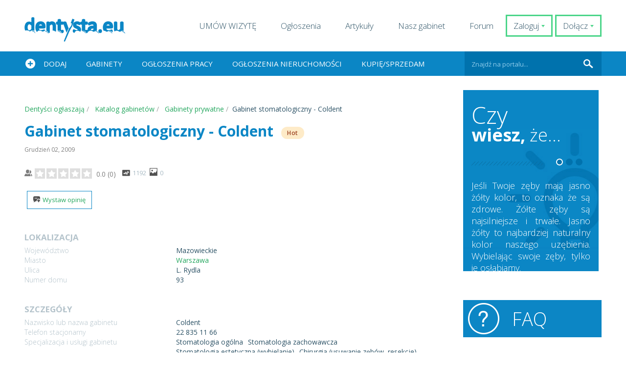

--- FILE ---
content_type: text/html; charset=UTF-8
request_url: https://dentysta.eu/gabinet-stomatologiczny-coldent
body_size: 14946
content:
<!DOCTYPE html>
<!--[if IE 7]>
<html class="ie ie7" lang="pl-PL">
<![endif]-->
<!--[if IE 8]>
<html class="ie ie8" lang="pl-PL">
<![endif]-->
<!--[if !(IE 7) | !(IE 8)  ]><!-->
<html lang="pl-PL">
<!--<![endif]-->
<head>
<meta charset="UTF-8" />
<meta name="viewport" content="width=device-width, initial-scale=1.0, minimum-scale=1.0, maximum-scale=1.0, user-scalable=no">
<meta name="author" content="lek. dent. Marcin Krufczyk" >
<meta name="copyright" content="lek. dent. Marcin Krufczyk" />
<meta name="publisher" content="lek. dent. Marcin Krufczyk">
<meta name="robots" content="index,follow">
<link rel="profile" href="https://gmpg.org/xfn/11" />
<link rel="pingback" href="https://dentysta.eu/xmlrpc.php" />
<meta name='robots' content='index, follow, max-image-preview:large, max-snippet:-1, max-video-preview:-1' />
<!-- This site is optimized with the Yoast SEO Premium plugin v19.5 (Yoast SEO v22.3) - https://yoast.com/wordpress/plugins/seo/ -->
<title>Gabinet stomatologiczny - Coldent opinie - Dentysta.eu - Marcin Krufczyk</title>
<meta name="description" content="Prywatny gabinet stomatologiczny" />
<link rel="canonical" href="https://dentysta.eu/gabinet-stomatologiczny-coldent" />
<meta name="author" content="Kowalska Magdalena" />
<meta name="twitter:label1" content="Napisane przez" />
<meta name="twitter:data1" content="Kowalska Magdalena" />
<!-- / Yoast SEO Premium plugin. -->
<link rel='dns-prefetch' href='//maps.google.com' />
<link rel='dns-prefetch' href='//www.google.com' />
<link rel="alternate" type="application/rss+xml" title="Dentysta.eu - Marcin Krufczyk &raquo; Kanał z wpisami" href="https://dentysta.eu/feed" />
<link rel="alternate" type="application/rss+xml" title="Dentysta.eu - Marcin Krufczyk &raquo; Kanał z komentarzami" href="https://dentysta.eu/comments/feed" />
<link rel="alternate" type="application/rss+xml" title="Dentysta.eu - Marcin Krufczyk &raquo; Gabinet stomatologiczny &#8211; Coldent Kanał z komentarzami" href="https://dentysta.eu/gabinet-stomatologiczny-coldent/feed" />
<link rel='stylesheet' id='validate-engine-css-css' href='https://dentysta.eu/wp-content/plugins/wysija-newsletters/css/validationEngine.jquery.css?ver=2.21' type='text/css' media='all' />
<link rel='stylesheet' id='wp-block-library-css' href='https://dentysta.eu/wp-includes/css/dist/block-library/style.min.css?ver=bb280a4165207787445246735915b2ab' type='text/css' media='all' />
<style id='classic-theme-styles-inline-css' type='text/css'>
/*! This file is auto-generated */
.wp-block-button__link{color:#fff;background-color:#32373c;border-radius:9999px;box-shadow:none;text-decoration:none;padding:calc(.667em + 2px) calc(1.333em + 2px);font-size:1.125em}.wp-block-file__button{background:#32373c;color:#fff;text-decoration:none}
</style>
<style id='global-styles-inline-css' type='text/css'>
body{--wp--preset--color--black: #000000;--wp--preset--color--cyan-bluish-gray: #abb8c3;--wp--preset--color--white: #ffffff;--wp--preset--color--pale-pink: #f78da7;--wp--preset--color--vivid-red: #cf2e2e;--wp--preset--color--luminous-vivid-orange: #ff6900;--wp--preset--color--luminous-vivid-amber: #fcb900;--wp--preset--color--light-green-cyan: #7bdcb5;--wp--preset--color--vivid-green-cyan: #00d084;--wp--preset--color--pale-cyan-blue: #8ed1fc;--wp--preset--color--vivid-cyan-blue: #0693e3;--wp--preset--color--vivid-purple: #9b51e0;--wp--preset--gradient--vivid-cyan-blue-to-vivid-purple: linear-gradient(135deg,rgba(6,147,227,1) 0%,rgb(155,81,224) 100%);--wp--preset--gradient--light-green-cyan-to-vivid-green-cyan: linear-gradient(135deg,rgb(122,220,180) 0%,rgb(0,208,130) 100%);--wp--preset--gradient--luminous-vivid-amber-to-luminous-vivid-orange: linear-gradient(135deg,rgba(252,185,0,1) 0%,rgba(255,105,0,1) 100%);--wp--preset--gradient--luminous-vivid-orange-to-vivid-red: linear-gradient(135deg,rgba(255,105,0,1) 0%,rgb(207,46,46) 100%);--wp--preset--gradient--very-light-gray-to-cyan-bluish-gray: linear-gradient(135deg,rgb(238,238,238) 0%,rgb(169,184,195) 100%);--wp--preset--gradient--cool-to-warm-spectrum: linear-gradient(135deg,rgb(74,234,220) 0%,rgb(151,120,209) 20%,rgb(207,42,186) 40%,rgb(238,44,130) 60%,rgb(251,105,98) 80%,rgb(254,248,76) 100%);--wp--preset--gradient--blush-light-purple: linear-gradient(135deg,rgb(255,206,236) 0%,rgb(152,150,240) 100%);--wp--preset--gradient--blush-bordeaux: linear-gradient(135deg,rgb(254,205,165) 0%,rgb(254,45,45) 50%,rgb(107,0,62) 100%);--wp--preset--gradient--luminous-dusk: linear-gradient(135deg,rgb(255,203,112) 0%,rgb(199,81,192) 50%,rgb(65,88,208) 100%);--wp--preset--gradient--pale-ocean: linear-gradient(135deg,rgb(255,245,203) 0%,rgb(182,227,212) 50%,rgb(51,167,181) 100%);--wp--preset--gradient--electric-grass: linear-gradient(135deg,rgb(202,248,128) 0%,rgb(113,206,126) 100%);--wp--preset--gradient--midnight: linear-gradient(135deg,rgb(2,3,129) 0%,rgb(40,116,252) 100%);--wp--preset--font-size--small: 13px;--wp--preset--font-size--medium: 20px;--wp--preset--font-size--large: 36px;--wp--preset--font-size--x-large: 42px;--wp--preset--spacing--20: 0.44rem;--wp--preset--spacing--30: 0.67rem;--wp--preset--spacing--40: 1rem;--wp--preset--spacing--50: 1.5rem;--wp--preset--spacing--60: 2.25rem;--wp--preset--spacing--70: 3.38rem;--wp--preset--spacing--80: 5.06rem;--wp--preset--shadow--natural: 6px 6px 9px rgba(0, 0, 0, 0.2);--wp--preset--shadow--deep: 12px 12px 50px rgba(0, 0, 0, 0.4);--wp--preset--shadow--sharp: 6px 6px 0px rgba(0, 0, 0, 0.2);--wp--preset--shadow--outlined: 6px 6px 0px -3px rgba(255, 255, 255, 1), 6px 6px rgba(0, 0, 0, 1);--wp--preset--shadow--crisp: 6px 6px 0px rgba(0, 0, 0, 1);}:where(.is-layout-flex){gap: 0.5em;}:where(.is-layout-grid){gap: 0.5em;}body .is-layout-flow > .alignleft{float: left;margin-inline-start: 0;margin-inline-end: 2em;}body .is-layout-flow > .alignright{float: right;margin-inline-start: 2em;margin-inline-end: 0;}body .is-layout-flow > .aligncenter{margin-left: auto !important;margin-right: auto !important;}body .is-layout-constrained > .alignleft{float: left;margin-inline-start: 0;margin-inline-end: 2em;}body .is-layout-constrained > .alignright{float: right;margin-inline-start: 2em;margin-inline-end: 0;}body .is-layout-constrained > .aligncenter{margin-left: auto !important;margin-right: auto !important;}body .is-layout-constrained > :where(:not(.alignleft):not(.alignright):not(.alignfull)){max-width: var(--wp--style--global--content-size);margin-left: auto !important;margin-right: auto !important;}body .is-layout-constrained > .alignwide{max-width: var(--wp--style--global--wide-size);}body .is-layout-flex{display: flex;}body .is-layout-flex{flex-wrap: wrap;align-items: center;}body .is-layout-flex > *{margin: 0;}body .is-layout-grid{display: grid;}body .is-layout-grid > *{margin: 0;}:where(.wp-block-columns.is-layout-flex){gap: 2em;}:where(.wp-block-columns.is-layout-grid){gap: 2em;}:where(.wp-block-post-template.is-layout-flex){gap: 1.25em;}:where(.wp-block-post-template.is-layout-grid){gap: 1.25em;}.has-black-color{color: var(--wp--preset--color--black) !important;}.has-cyan-bluish-gray-color{color: var(--wp--preset--color--cyan-bluish-gray) !important;}.has-white-color{color: var(--wp--preset--color--white) !important;}.has-pale-pink-color{color: var(--wp--preset--color--pale-pink) !important;}.has-vivid-red-color{color: var(--wp--preset--color--vivid-red) !important;}.has-luminous-vivid-orange-color{color: var(--wp--preset--color--luminous-vivid-orange) !important;}.has-luminous-vivid-amber-color{color: var(--wp--preset--color--luminous-vivid-amber) !important;}.has-light-green-cyan-color{color: var(--wp--preset--color--light-green-cyan) !important;}.has-vivid-green-cyan-color{color: var(--wp--preset--color--vivid-green-cyan) !important;}.has-pale-cyan-blue-color{color: var(--wp--preset--color--pale-cyan-blue) !important;}.has-vivid-cyan-blue-color{color: var(--wp--preset--color--vivid-cyan-blue) !important;}.has-vivid-purple-color{color: var(--wp--preset--color--vivid-purple) !important;}.has-black-background-color{background-color: var(--wp--preset--color--black) !important;}.has-cyan-bluish-gray-background-color{background-color: var(--wp--preset--color--cyan-bluish-gray) !important;}.has-white-background-color{background-color: var(--wp--preset--color--white) !important;}.has-pale-pink-background-color{background-color: var(--wp--preset--color--pale-pink) !important;}.has-vivid-red-background-color{background-color: var(--wp--preset--color--vivid-red) !important;}.has-luminous-vivid-orange-background-color{background-color: var(--wp--preset--color--luminous-vivid-orange) !important;}.has-luminous-vivid-amber-background-color{background-color: var(--wp--preset--color--luminous-vivid-amber) !important;}.has-light-green-cyan-background-color{background-color: var(--wp--preset--color--light-green-cyan) !important;}.has-vivid-green-cyan-background-color{background-color: var(--wp--preset--color--vivid-green-cyan) !important;}.has-pale-cyan-blue-background-color{background-color: var(--wp--preset--color--pale-cyan-blue) !important;}.has-vivid-cyan-blue-background-color{background-color: var(--wp--preset--color--vivid-cyan-blue) !important;}.has-vivid-purple-background-color{background-color: var(--wp--preset--color--vivid-purple) !important;}.has-black-border-color{border-color: var(--wp--preset--color--black) !important;}.has-cyan-bluish-gray-border-color{border-color: var(--wp--preset--color--cyan-bluish-gray) !important;}.has-white-border-color{border-color: var(--wp--preset--color--white) !important;}.has-pale-pink-border-color{border-color: var(--wp--preset--color--pale-pink) !important;}.has-vivid-red-border-color{border-color: var(--wp--preset--color--vivid-red) !important;}.has-luminous-vivid-orange-border-color{border-color: var(--wp--preset--color--luminous-vivid-orange) !important;}.has-luminous-vivid-amber-border-color{border-color: var(--wp--preset--color--luminous-vivid-amber) !important;}.has-light-green-cyan-border-color{border-color: var(--wp--preset--color--light-green-cyan) !important;}.has-vivid-green-cyan-border-color{border-color: var(--wp--preset--color--vivid-green-cyan) !important;}.has-pale-cyan-blue-border-color{border-color: var(--wp--preset--color--pale-cyan-blue) !important;}.has-vivid-cyan-blue-border-color{border-color: var(--wp--preset--color--vivid-cyan-blue) !important;}.has-vivid-purple-border-color{border-color: var(--wp--preset--color--vivid-purple) !important;}.has-vivid-cyan-blue-to-vivid-purple-gradient-background{background: var(--wp--preset--gradient--vivid-cyan-blue-to-vivid-purple) !important;}.has-light-green-cyan-to-vivid-green-cyan-gradient-background{background: var(--wp--preset--gradient--light-green-cyan-to-vivid-green-cyan) !important;}.has-luminous-vivid-amber-to-luminous-vivid-orange-gradient-background{background: var(--wp--preset--gradient--luminous-vivid-amber-to-luminous-vivid-orange) !important;}.has-luminous-vivid-orange-to-vivid-red-gradient-background{background: var(--wp--preset--gradient--luminous-vivid-orange-to-vivid-red) !important;}.has-very-light-gray-to-cyan-bluish-gray-gradient-background{background: var(--wp--preset--gradient--very-light-gray-to-cyan-bluish-gray) !important;}.has-cool-to-warm-spectrum-gradient-background{background: var(--wp--preset--gradient--cool-to-warm-spectrum) !important;}.has-blush-light-purple-gradient-background{background: var(--wp--preset--gradient--blush-light-purple) !important;}.has-blush-bordeaux-gradient-background{background: var(--wp--preset--gradient--blush-bordeaux) !important;}.has-luminous-dusk-gradient-background{background: var(--wp--preset--gradient--luminous-dusk) !important;}.has-pale-ocean-gradient-background{background: var(--wp--preset--gradient--pale-ocean) !important;}.has-electric-grass-gradient-background{background: var(--wp--preset--gradient--electric-grass) !important;}.has-midnight-gradient-background{background: var(--wp--preset--gradient--midnight) !important;}.has-small-font-size{font-size: var(--wp--preset--font-size--small) !important;}.has-medium-font-size{font-size: var(--wp--preset--font-size--medium) !important;}.has-large-font-size{font-size: var(--wp--preset--font-size--large) !important;}.has-x-large-font-size{font-size: var(--wp--preset--font-size--x-large) !important;}
.wp-block-navigation a:where(:not(.wp-element-button)){color: inherit;}
:where(.wp-block-post-template.is-layout-flex){gap: 1.25em;}:where(.wp-block-post-template.is-layout-grid){gap: 1.25em;}
:where(.wp-block-columns.is-layout-flex){gap: 2em;}:where(.wp-block-columns.is-layout-grid){gap: 2em;}
.wp-block-pullquote{font-size: 1.5em;line-height: 1.6;}
</style>
<link rel='stylesheet' id='gn-frontend-gnfollow-style-css' href='https://dentysta.eu/wp-content/plugins/gn-publisher/assets/css/gn-frontend-gnfollow.min.css?ver=1.5.25' type='text/css' media='all' />
<link rel='stylesheet' id='post_hit_counter-frontend-css' href='https://dentysta.eu/wp-content/plugins/post-hit-counter/assets/css/frontend.css?ver=1.3.2' type='text/css' media='all' />
<link rel='stylesheet' id='wp-polls-css' href='https://dentysta.eu/wp-content/plugins/wp-polls/polls-css.css?ver=2.77.3' type='text/css' media='all' />
<style id='wp-polls-inline-css' type='text/css'>
.wp-polls .pollbar {
margin: 1px;
font-size: 6px;
line-height: 8px;
height: 8px;
background-image: url('https://dentysta.eu/wp-content/plugins/wp-polls/images/default/pollbg.gif');
border: 1px solid #c8c8c8;
}
</style>
<link rel='stylesheet' id='twentytwelve-style-css' href='https://dentysta.eu/wp-content/themes/dentysta/style.css?ver=bb280a4165207787445246735915b2ab' type='text/css' media='all' />
<!--[if lt IE 9]><link rel='stylesheet' id='twentytwelve-ie-css' href='https://dentysta.eu/wp-content/themes/dentysta/css/ie.css?ver=20121010' type='text/css' media='all' /><![endif]-->
<link rel='stylesheet' id='post_hit_counter-widget-css' href='https://dentysta.eu/wp-content/plugins/post-hit-counter/assets/css/widget.css?ver=1.3.2' type='text/css' media='all' />
<link rel='stylesheet' id='theme.css-css' href='https://dentysta.eu/wp-content/plugins/jreviews/jreviews/views/themes/default/theme_css/theme.min.css?ver=3112' type='text/css' media='all' />
<link rel='stylesheet' id='magnific/magnific-popup.css-css' href='https://dentysta.eu/wp-content/plugins/jreviews/jreviews/views/themes/default/theme_css/magnific/magnific-popup.min.css?ver=3112' type='text/css' media='all' />
<link rel='stylesheet' id='geomaps.css-css' href='https://dentysta.eu/wp-content/plugins/jreviews_addons/geomaps/views/themes/geomaps/theme_css/geomaps.min.css?ver=3112' type='text/css' media='all' />
<script type='text/javascript' defer src='https://www.google.com/recaptcha/api.js?render=explicit' id='recaptcha-js'></script>
<link rel="https://api.w.org/" href="https://dentysta.eu/wp-json/" /><link rel="alternate" type="application/json" href="https://dentysta.eu/wp-json/wp/v2/posts/801" /><link rel="EditURI" type="application/rsd+xml" title="RSD" href="https://dentysta.eu/xmlrpc.php?rsd" />
<link rel="alternate" type="application/json+oembed" href="https://dentysta.eu/wp-json/oembed/1.0/embed?url=https%3A%2F%2Fdentysta.eu%2Fgabinet-stomatologiczny-coldent" />
<link rel="alternate" type="text/xml+oembed" href="https://dentysta.eu/wp-json/oembed/1.0/embed?url=https%3A%2F%2Fdentysta.eu%2Fgabinet-stomatologiczny-coldent&#038;format=xml" />
<!-- GA Google Analytics @ https://m0n.co/ga -->
<script>
(function(i,s,o,g,r,a,m){i['GoogleAnalyticsObject']=r;i[r]=i[r]||function(){
(i[r].q=i[r].q||[]).push(arguments)},i[r].l=1*new Date();a=s.createElement(o),
m=s.getElementsByTagName(o)[0];a.async=1;a.src=g;m.parentNode.insertBefore(a,m)
})(window,document,'script','https://www.google-analytics.com/analytics.js','ga');
ga('create', 'UA-39383538-1', 'auto');
ga('require', 'displayfeatures');
ga('send', 'pageview');
</script>
<meta property="fb:app_id" content="1654302841525899" />
<meta property="og:title" content="Gabinet stomatologiczny - Coldent opinie" />
<meta property="og:url" content="https://dentysta.eu/gabinet-stomatologiczny-coldent" />
<meta property="og:site_name" content="Dentysta.eu - Marcin Krufczyk" />
<meta property="og:description" content="Prywatny gabinet stomatologiczny" />
<meta property="og:type" content="product" />
<meta name="framework" content="Qedux 4.0.0.1" />
<link rel="apple-touch-icon" sizes="180x180" href="/wp-content/uploads/fbrfg/apple-touch-icon.png">
<link rel="icon" type="image/png" sizes="32x32" href="/wp-content/uploads/fbrfg/favicon-32x32.png">
<link rel="icon" type="image/png" sizes="16x16" href="/wp-content/uploads/fbrfg/favicon-16x16.png">
<link rel="manifest" href="/wp-content/uploads/fbrfg/site.webmanifest">
<link rel="mask-icon" href="/wp-content/uploads/fbrfg/safari-pinned-tab.svg" color="#5bbad5">
<link rel="shortcut icon" href="/wp-content/uploads/fbrfg/favicon.ico">
<meta name="msapplication-TileColor" content="#da532c">
<meta name="msapplication-config" content="/wp-content/uploads/fbrfg/browserconfig.xml">
<meta name="theme-color" content="#ffffff"><style type="text/css">.recentcomments a{display:inline !important;padding:0 !important;margin:0 !important;}</style>
<link rel="stylesheet" href="https://dentysta.eu/wp-content/themes/dentysta/css/normalize.css">
<link rel="stylesheet" href="https://dentysta.eu/wp-content/themes/dentysta/css/jquery.fancybox.css">
<link rel="stylesheet" href="https://dentysta.eu/wp-content/themes/dentysta/css/validationEngine.jquery.css">
<link rel="stylesheet" href="https://dentysta.eu/wp-content/themes/dentysta/css/picker/default.css">
<link rel="stylesheet" href="https://dentysta.eu/wp-content/themes/dentysta/css/picker/default.date.css">
<link rel="stylesheet" href="https://dentysta.eu/wp-content/themes/dentysta/css/picker/default.time.css">
<link rel="stylesheet" href="https://dentysta.eu/wp-content/themes/dentysta/css/slidebars.css">
<link rel="stylesheet" href="https://dentysta.eu/wp-content/themes/dentysta/css/main.css">
<link rel="stylesheet" href="https://dentysta.eu/wp-content/themes/dentysta/css/rwd.css">
<link rel="stylesheet" href="https://dentysta.eu/wp-content/themes/dentysta/css/star.css">
<link rel="stylesheet" href="https://dentysta.eu/wp-content/themes/dentysta/css/tradematik.css">
<script type='application/ld+json'>
{
"@context": "https://www.schema.org",
"@type": "LocalBusiness",
"name": "Dentysta.eu",
"url": "https://dentysta.eu/",
"logo": "",
"image": "https://dentysta.eu/wp-content/uploads/2020/10/afta.jpg",
"description": "Marcin Krufczyk (lekarz dentysta) Założyciel i twórca projektu Dentysta.eu, który od roku 2008 pomaga pacjentom zdobyć najpotrzebniejsze informacje z dziedziny stomatologii. ",
"telephone": "+48500 701 500",
"address": {
"@type": "PostalAddress",
"streetAddress": "ul. Witkiewicza 75",
"addressLocality": "Gliwice",
"addressRegion": "Śląsk",
"postalCode": "44-102",
"addressCountry": "Polska"
}
}
</script>	
<!--adsense
<script async custom-element="amp-auto-ads"
src="https://cdn.ampproject.org/v0/amp-auto-ads-0.1.js">
</script>
<script data-ad-client="ca-pub-1847195333526855" async src="https://pagead2.googlesyndication.com/pagead/js/adsbygoogle.js"></script>
-->
<script data-wpfc-render="false">var Wpfcll={s:[],osl:0,scroll:false,i:function(){Wpfcll.ss();window.addEventListener('load',function(){let observer=new MutationObserver(mutationRecords=>{Wpfcll.osl=Wpfcll.s.length;Wpfcll.ss();if(Wpfcll.s.length > Wpfcll.osl){Wpfcll.ls(false);}});observer.observe(document.getElementsByTagName("html")[0],{childList:true,attributes:true,subtree:true,attributeFilter:["src"],attributeOldValue:false,characterDataOldValue:false});Wpfcll.ls(true);});window.addEventListener('scroll',function(){Wpfcll.scroll=true;Wpfcll.ls(false);});window.addEventListener('resize',function(){Wpfcll.scroll=true;Wpfcll.ls(false);});window.addEventListener('click',function(){Wpfcll.scroll=true;Wpfcll.ls(false);});},c:function(e,pageload){var w=document.documentElement.clientHeight || body.clientHeight;var n=0;if(pageload){n=0;}else{n=(w > 800) ? 800:200;n=Wpfcll.scroll ? 800:n;}var er=e.getBoundingClientRect();var t=0;var p=e.parentNode ? e.parentNode:false;if(typeof p.getBoundingClientRect=="undefined"){var pr=false;}else{var pr=p.getBoundingClientRect();}if(er.x==0 && er.y==0){for(var i=0;i < 10;i++){if(p){if(pr.x==0 && pr.y==0){if(p.parentNode){p=p.parentNode;}if(typeof p.getBoundingClientRect=="undefined"){pr=false;}else{pr=p.getBoundingClientRect();}}else{t=pr.top;break;}}};}else{t=er.top;}if(w - t+n > 0){return true;}return false;},r:function(e,pageload){var s=this;var oc,ot;try{oc=e.getAttribute("data-wpfc-original-src");ot=e.getAttribute("data-wpfc-original-srcset");originalsizes=e.getAttribute("data-wpfc-original-sizes");if(s.c(e,pageload)){if(oc || ot){if(e.tagName=="DIV" || e.tagName=="A" || e.tagName=="SPAN"){e.style.backgroundImage="url("+oc+")";e.removeAttribute("data-wpfc-original-src");e.removeAttribute("data-wpfc-original-srcset");e.removeAttribute("onload");}else{if(oc){e.setAttribute('src',oc);}if(ot){e.setAttribute('srcset',ot);}if(originalsizes){e.setAttribute('sizes',originalsizes);}if(e.getAttribute("alt") && e.getAttribute("alt")=="blank"){e.removeAttribute("alt");}e.removeAttribute("data-wpfc-original-src");e.removeAttribute("data-wpfc-original-srcset");e.removeAttribute("data-wpfc-original-sizes");e.removeAttribute("onload");if(e.tagName=="IFRAME"){var y="https://www.youtube.com/embed/";if(navigator.userAgent.match(/\sEdge?\/\d/i)){e.setAttribute('src',e.getAttribute("src").replace(/.+\/templates\/youtube\.html\#/,y));}e.onload=function(){if(typeof window.jQuery !="undefined"){if(jQuery.fn.fitVids){jQuery(e).parent().fitVids({customSelector:"iframe[src]"});}}var s=e.getAttribute("src").match(/templates\/youtube\.html\#(.+)/);if(s){try{var i=e.contentDocument || e.contentWindow;if(i.location.href=="about:blank"){e.setAttribute('src',y+s[1]);}}catch(err){e.setAttribute('src',y+s[1]);}}}}}}else{if(e.tagName=="NOSCRIPT"){if(typeof window.jQuery !="undefined"){if(jQuery(e).attr("data-type")=="wpfc"){e.removeAttribute("data-type");jQuery(e).after(jQuery(e).text());}}}}}}catch(error){console.log(error);console.log("==>",e);}},ss:function(){var i=Array.prototype.slice.call(document.getElementsByTagName("img"));var f=Array.prototype.slice.call(document.getElementsByTagName("iframe"));var d=Array.prototype.slice.call(document.getElementsByTagName("div"));var a=Array.prototype.slice.call(document.getElementsByTagName("a"));var s=Array.prototype.slice.call(document.getElementsByTagName("span"));var n=Array.prototype.slice.call(document.getElementsByTagName("noscript"));this.s=i.concat(f).concat(d).concat(a).concat(s).concat(n);},ls:function(pageload){var s=this;[].forEach.call(s.s,function(e,index){s.r(e,pageload);});}};document.addEventListener('DOMContentLoaded',function(){wpfci();});function wpfci(){Wpfcll.i();}</script>
</head>
<body data-rsssl=1 class="post-template-default single single-post postid-801 single-format-standard">
<!--adsense
<amp-auto-ads type="adsense"
data-ad-client="ca-pub-1847195333526855">
</amp-auto-ads>
-->
<div id="login-form">
<form name="loginform" id="loginform" action="https://dentysta.eu/wp-login.php" method="post"><p class="login-username">
<label for="user_login">Nazwa użytkownika lub adres e-mail</label>
<input type="text" name="log" id="user_login" autocomplete="username" class="input" value="" size="20" />
</p><p class="login-password">
<label for="user_pass">Hasło</label>
<input type="password" name="pwd" id="user_pass" autocomplete="current-password" spellcheck="false" class="input" value="" size="20" />
</p><p class="login-remember"><label><input name="rememberme" type="checkbox" id="rememberme" value="forever" /> Zapamiętaj mnie</label></p><p class="login-submit">
<input type="submit" name="wp-submit" id="wp-submit" class="button button-primary" value="Zaloguj się" />
<input type="hidden" name="redirect_to" value="https://dentysta.eu/gabinet-stomatologiczny-coldent" />
</p></form></div>
<div style="overflow: auto; position: absolute; height: 0pt; width: 0pt;">
<a href="https://invoisse.com" title="invoisse.com">invoisse.com</a>
<a href="https://bithewaymovie.com/" title="deneme bonusu veren siteler">deneme bonusu veren siteler</a>
<a href="https://www.saicustom.com/" title="deneme bonusu">deneme bonusu</a>
<a href="https://www.ohchit.com/" title="deneme bonusu veren siteler">deneme bonusu veren siteler</a>
<a href="https://asikovanje.net/" title="asikovanje.net">asikovanje.net</a>
<a href="https://gaeltek.com/" title="bahis siteleri">bahis siteleri</a>
<a href="https://sleephabits.net/" title="sleephabits.net">sleephabits.net</a>
</div>
<div style="overflow: auto; position: absolute; height: 0pt; width: 0pt;">
<a href="https://yandaonline.com/">casino siteleri</a>
</div>	
<div style="overflow: auto; position: absolute; height: 0pt; width: 0pt;">
<a href="https://agario.boston" title="agario">agario</a>
</div>
<div style="overflow: auto; position: absolute; height: 0pt; width: 0pt;">
<a href="https://zaknigi.com/">deneme bonusu veren siteler</a>
</div>
<div style="overflow: auto; position: absolute; height: 0pt; width: 0pt;">
<a href="https://neobilisim.net/adana-web-tasarim/" title="adana web tasarım">adana web tasarım</a>
</div>
<div style="overflow: auto; position: absolute; height: 0pt; width: 0pt;">
<a href="https://www.freexxxporn.org/porn/hd-sex-videos-coming/" title="hd sex video">hd sex video</a>
</div>
<div style="overflow: auto; position: absolute; height: 0pt; width: 0pt;">
<a href="https://www.alanam.com/" title="Sikis izle">Sikis izle</a>
<a href="https://www.vitoporno.com/" title="Sikis izle">Sikis izle</a>
</div> 
<div style="overflow: auto; position: absolute; height: 0pt; width: 0pt;">
<a href="http://umraniyetip.org/anadolu-yakasi/pendik-escort/">escort pendik</a>
<a href="http://www.umraniyeescorts.com/">ümraniye escort</a>
</div>
<div style="overflow: auto; position: absolute; height: 0pt; width: 0pt;">
<a href="https://mobilcasinositeleri.com/mobilbahis" title="Mobilbahis">Mobilbahis</a>
</div>
<div style="overflow: auto; position: absolute; height: 0pt; width: 0pt;">
<a href="https://voxprima.com/" title="bonus veren siteler">bonus veren siteler</a>
</div>
<div style="overflow: auto; position: absolute; height: 0pt; width: 0pt;">
<a href="https://www.hauseofistanbul.com/" title="köpek eğitimi">köpek eğitimi</a>
</div>
<div style="overflow: auto; position: absolute; height: 0pt; width: 0pt;">
<a href="https://casinoslotr.com/giris/">casinoslot</a>
<a href="https://63bahisnow.com">bahisnow</a>
<a href="https://online.sultann.bet">sultanbet</a>
<a href="https://www.hogarafaelayau.org/">grandpashabet</a>
</div>
<div style="overflow: auto; position: absolute; height: 0pt; width: 0pt;">
<a href="https://onlinecasinoss.com" title="onlinecasinoss.com">onlinecasinoss.com</a>
</div>
<div id="sb-site">
<div id="top" class="wrapper">
<a href="https://dentysta.eu" class="logo"></a>
<a href="https://dentysta.eu/wp-login.php?action=register" class="login register"><span class="left">Dołącz</span> <span class="triangle"></span></a>
<a href="#login-form" class="login"><span class="left">Zaloguj</span> <span class="triangle"></span></a>
<ul id="menu-menu-top" class="menu"><li id="menu-item-26624" class="menu-item menu-item-type-custom menu-item-object-custom menu-item-26624"><a href="https://dentysta.eu/o-gabinecie#box8">UMÓW WIZYTĘ</a></li>
<li id="menu-item-6765" class="menu-item menu-item-type-post_type menu-item-object-page menu-item-6765"><a href="https://dentysta.eu/baza-ogloszen">Ogłoszenia</a></li>
<li id="menu-item-6766" class="menu-item menu-item-type-taxonomy menu-item-object-category menu-item-6766"><a href="https://dentysta.eu/kategoria/artykuly">Artykuły</a></li>
<li id="menu-item-17148" class="menu-item menu-item-type-custom menu-item-object-custom menu-item-17148"><a href="https://dentysta.eu/o-gabinecie">Nasz gabinet</a></li>
<li id="menu-item-6769" class="menu-item menu-item-type-custom menu-item-object-custom menu-item-6769"><a href="https://dentysta.eu/forum">Forum</a></li>
</ul>		<div class="mobile icon-menu">
<span></span>
<span></span>
<span></span>
</div>
</div>	
<div id="menuMain">
<div class="wrapper">
<ul id="menu-menu-glowne" class="menu"><li id="menu-item-6758" class="menu-item menu-item-type-post_type menu-item-object-page menu-item-6758"><a href="https://dentysta.eu/dodaj-ogloszenie">Dodaj</a></li>
<li id="menu-item-6772" class="menu-item menu-item-type-taxonomy menu-item-object-category current-post-ancestor menu-item-6772"><a href="https://dentysta.eu/kategoria/gabinety">Gabinety</a></li>
<li id="menu-item-6760" class="menu-item menu-item-type-taxonomy menu-item-object-category menu-item-6760"><a href="https://dentysta.eu/kategoria/praca">Ogłoszenia pracy</a></li>
<li id="menu-item-6761" class="menu-item menu-item-type-taxonomy menu-item-object-category menu-item-6761"><a href="https://dentysta.eu/kategoria/lokale">Ogłoszenia nieruchomości</a></li>
<li id="menu-item-6764" class="menu-item menu-item-type-taxonomy menu-item-object-category menu-item-6764"><a href="https://dentysta.eu/kategoria/gielda-dentystyczna">Kupię/Sprzedam</a></li>
</ul>			<form action="https://dentysta.eu" method="GET">
<div class="search">
<input type="submit" value="">
<input type="text" name="s" class="allBrowserSearch" value="" placeholder="Znajdź na portalu...">
<input type="text" class="operaSearch" style="display: none;" name="s" value="Znajdź na portalu..." onfocus="if(this.value == 'Znajdź na portalu...') { this.value = ''; }" onblur="if(this.value == '') { this.value = 'Znajdź na portalu...'; }" />
</div>
</form>
</div>
</div>
<div id="site" class="wrapper articleView">
<div class="leftSide">
<div class="clear"></div>
<div class="articles">
<div class="jr-page jr-layout-outer jr-listing-detail jrPage jrListingDetail" itemscope itemtype="https://schema.org/Product">
<ul class="jrPathway jrClearfix" itemscope itemtype="https://schema.org/BreadcrumbList">
<li itemprop="itemListElement" itemscope itemtype="https://schema.org/ListItem">
<a itemprop="item" href="https://dentysta.eu/ogloszenia">
<span itemprop="name">Dentyści ogłaszają</span>
</a>
<meta itemprop="position" content="1" />
</li>
<li itemprop="itemListElement" itemscope itemtype="https://schema.org/ListItem">
<a itemprop="item" href="https://dentysta.eu/kategoria/gabinety">
<span itemprop="name">Katalog gabinetów</span>
</a>
<meta itemprop="position" content="2" />
</li>
<li itemprop="itemListElement" itemscope itemtype="https://schema.org/ListItem">
<a itemprop="item" href="https://dentysta.eu/kategoria/gabinety/prywatne">
<span itemprop="name">Gabinety prywatne</span>
</a>
<meta itemprop="position" content="3" />
</li>
<li><span>Gabinet stomatologiczny - Coldent</span></li>
</ul>
<div class="jrClear"></div>
<h1 class="contentheading">
<span itemprop="name">Gabinet stomatologiczny - Coldent</span>
</h1>
<span class="jrStatusIndicators"><span title="" class="jrStatusLabel jrStatusHot jrOrange">Hot</span></span>
<div class="jrAuthorInfo">
<span class="jrListingDate jrDatePublished">
<span class="jrDateValue">Grudzień 02, 2009</span>
</span>
</div>
<div class="jrListingInfoContainer">
<div class="jrListingInfo">
<div class="jrOverallRatings"><div class="jrOverallUser jrRatingsLarge" title="Ocena użytkowników"><span class="jrIconUsers jrRatingLabel"></span><div class="jrRatingStars"><div class="jrRatingStarsUser jrRatingsStyle1 jrRatingsGreen"><div style="width:0%;">&nbsp;</div></div></div><span class="jrRatingValue fwd-ml-2 fwd-text-sm"><span>0.0</span><span class="jrReviewCount"> (<span class="count">0</span>)</span></span></div></div>
<span class="fwd-ml-1" title="Odsłony">    <span class="jrIconGraph"></span>1192</span><span class="fwd-ml-1" title="Photo count">    <span class="jrIconPhoto"></span>0</span>
</div>
<div class="jrListingInfoButtons">
<div class="jrListingButtons fwd-inline-flex fwd-flex-wrap fwd-items-center">
<a href="#" class="jr-review-add jr-listing-info jrButton jrBlue jrSmall">
<span class="jrIconAddReview"></span>
<span>Wystaw opinię</span>
</a>
</div>
</div>
</div>
<div class="jrCustomFields"><div class="jrFieldGroup Lokalizacja"><h3 class="jrFieldGroupTitle">Lokalizacja</h3><div class="jrWojewodztwo jrFieldRow"><div class="jrFieldLabel">Województwo</div><div class="jrFieldValue">Mazowieckie</div></div><div class="jrMiasto jrFieldRow"><div class="jrFieldLabel">Miasto</div><div class="jrFieldValue"><a href="https://dentysta.eu/baza-ogloszen/tag/miasto/Warszawa">Warszawa</a></div></div><div class="jrUlica jrFieldRow"><div class="jrFieldLabel">Ulica</div><div class="jrFieldValue">L. Rydla</div></div><div class="jrNumerdomu jrFieldRow"><div class="jrFieldLabel">Numer domu</div><div class="jrFieldValue">93</div></div></div><div class="jrFieldGroup Gabinety"><h3 class="jrFieldGroupTitle">Szczegóły</h3><div class="jrImienazwisko jrFieldRow"><div class="jrFieldLabel">Nazwisko lub nazwa gabinetu</div><div class="jrFieldValue">	Coldent</div></div><div class="jrStacjonarny jrFieldRow"><div class="jrFieldLabel">Telefon stacjonarny</div><div class="jrFieldValue">22 835 11 66</div></div><div class="jrSpecjalizacja jrFieldRow"><div class="jrFieldLabel">Specjalizacja i usługi gabinetu</div><div class="jrFieldValue"><ul class="jrFieldValueList"><li>Stomatologia ogólna</li><li>Stomatologia zachowawcza</li><li>Stomatologia estetyczna (wybielanie)</li><li>Chirurgia (usuwanie zębów, resekcje)</li><li>Protetyka (protezy ruchome)</li><li>Protetyka (korony, mosty, porcelana)</li><li>Ortodoncja (aparaty stałe)</li><li>Ortodoncja (aparaty ruchome)</li><li>Pedodoncja (dentysta dziecięcy)</li><li>Endodoncja (leczenie kanałowe)</li></ul></div></div></div></div>
<div class="jrListingFulltext jr-show-more" data-characters="160" itemprop="description">
<p>Prywatny gabinet stomatologiczny</p>
</div>
<div class="socialBookmarks"><div class="jr-fb-share fb-share-button" data-size="large" data-type="button_count" data-href="https://dentysta.eu/gabinet-stomatologiczny-coldent" data-colorscheme="light"></div></div>
<div class="jrClear"></div>
<div class="jrClear"></div>
<div id="userReviews">
<h3 class="jrUserReviewsTitle jrHeading">
<span class="jrIconUsers"></span>
<span class="jrHeadingText">Recenzje użytkowników</span>
</h3>
<div class="jrRoundedPanel jrReview jrUserReviewsSummary">
<div class="jrReviewSummary">
<div class="jrReviewSummaryInfo fwd-mb-4">Brak recenzji użytkowników dla tej pozycji.</div>
<button class="jr-review-add jrButton jrBlue"><span class="jrIconAddReview"></span>
Dodaj nową recenzję					</button>
<div class="jrClear"></div>
</div>
</div>
<div class="jr-form-review-outer jrHidden">
<div class="jrLoginBox fwd-py-4 fwd-mb-2 fwd-w-full fwd-clearfix">
<div class="fwd-text-base fwd-font-medium">
Masz już konto? <a href="javascript:void(0)" class="jr-show-login">Zaloguj się</a>
</div>
<div id="jr-login-form" class="jr-login-form jrLoginForm jrHidden">
<div class="fwd-mt-6 fwd-p-8 fwd-bg-gray-50 fwd-rounded-md">
<form action="https://dentysta.eu/wp-login.php" method="post" name="jrLogin" class="fwd-flex fwd-flex-col sm:fwd-inline-flex sm:fwd-flex-row">
<label for="jr-username" class="fwd-sr-only">
Nazwa użytkownika		            </label>
<div class="jrLoginUsername fwd-shadow-sm fwd-rounded-md fwd-w-full">
<input 
id="jr-username" 
type="text" 
name="log" 
placeholder="Nazwa użytkownika"
class="fwd-form-input fwd-w-full sm:fwd-w-48"
required 
/>
</div>
<label for="jr-password" class="fwd-sr-only">
Hasło		            </label>
<div class="jrLoginPassword fwd-shadow-sm fwd-rounded-md fwd-w-full fwd-mt-6 sm:fwd-mt-0  sm:fwd-ml-2">
<input 
id="jr-password" 
type="password" 
name="pwd" 
placeholder="Hasło" 
class="fwd-form-input fwd-w-full sm:fwd-w-48"
required 
/>
</div>
<div class="jrLoginButton fwd-w-full fwd-mt-6 sm:fwd-mt-0 sm:fwd-ml-2">
<button 
type="submit" 
class="jrLogin fwd-form-button fwd-form-button-blue fwd-w-full fwd-justify-center sm:fwd-w-auto"
>
Login						</button>
</div>
<input type="hidden" name="redirect_to" value="https://dentysta.eu/gabinet-stomatologiczny-coldent" />
</form>
</div>
</div>
</div>
<form id="jr-form-review-0" action="/gabinet-stomatologiczny-coldent" method="post" class="jrForm jrFormContainer" data-review-id="0">
<fieldset class="jrReviewForm">
<div class="sm:fwd-flex">
<div class="jrFieldDiv">
<label class="jrLabel" for="user-name">
Imię
<span class="jrIconRequired"></span>
</label>
<input id="user-name" type="text" class="jr-user-name jrName" name="data[Review][name]"
value=""  maxlength="50" />
</div>
<div class="jrFieldDiv">
<label class="jrLabel" for="user-username">
Nazwa użytkownika
<span class="jrIconInfo jr-more-info"></span>
<div class="jrPopup jrHidden">
Utworzenie konta pozwala na edycję publikowanej treśći. Otrzymasz linka aktywującego na swojego maila wraz z tymczasowym hasłem.                </div>
</label>
<input id="user-username" type="text" class="jr-user-username jrName" name="data[username]"
value=""  maxlength="25"
placeholder="Wypełnij aby założyć konto" />
</div>
</div>
<div class="jrFieldDiv">
<label class="jrLabel" for="user-email">
Email
<span class="jrIconRequired"></span>
</label>
<input id="user-email" type="email"
class="jr-user-email jr-email-check jrEmail"
name="data[Review][email]" value=""             maxlength="100" />
</div>
<div class="jrFieldDiv">
<label class="jrReviewTitleLabel">Tytuł opinii</label>
<input type="text" name="data[Review][title]"  id='title'  class='jrReviewTitle'  size='50'  maxlength='100'  value='' />
</div>
<fieldset class="jrFieldsetMargin">
<legend>Oceny (im wyższa tym lepsza)</legend>
<div class="jrTableGrid jrRatingsSubmission">
<div class="jrRow">
<div class="jrCol jrRatingCriteria">
Czystość<span class="jrIconRequired"></span>
</div>
<div class="jrCol jrRatingStars">
<div class="jr-rating-stars" data-selector="stars" data-inc="1">
<select name="data[Rating][ratings][1]" data-style='style1'  data-color='green' ><option value="1">1</option><option value="2">2</option><option value="3">3</option><option value="4">4</option><option value="5">5</option></select>
</div>
</div>
<div class="jrCol jrRatingCaption"></div>
</div>
<div class="jrRow">
<div class="jrCol jrRatingCriteria">
Jakość usług<span class="jrIconRequired"></span>
</div>
<div class="jrCol jrRatingStars">
<div class="jr-rating-stars" data-selector="stars" data-inc="1">
<select name="data[Rating][ratings][2]" data-style='style1'  data-color='green' ><option value="1">1</option><option value="2">2</option><option value="3">3</option><option value="4">4</option><option value="5">5</option></select>
</div>
</div>
<div class="jrCol jrRatingCaption"></div>
</div>
<div class="jrRow">
<div class="jrCol jrRatingCriteria">
Podejście do pacjenta<span class="jrIconRequired"></span>
</div>
<div class="jrCol jrRatingStars">
<div class="jr-rating-stars" data-selector="stars" data-inc="1">
<select name="data[Rating][ratings][3]" data-style='style1'  data-color='green' ><option value="1">1</option><option value="2">2</option><option value="3">3</option><option value="4">4</option><option value="5">5</option></select>
</div>
</div>
<div class="jrCol jrRatingCaption"></div>
</div>
<div class="jrRow">
<div class="jrCol jrRatingCriteria">
Dobre ceny<span class="jrIconRequired"></span>
</div>
<div class="jrCol jrRatingStars">
<div class="jr-rating-stars" data-selector="stars" data-inc="1">
<select name="data[Rating][ratings][4]" data-style='style1'  data-color='green' ><option value="1">1</option><option value="2">2</option><option value="3">3</option><option value="4">4</option><option value="5">5</option></select>
</div>
</div>
<div class="jrCol jrRatingCaption"></div>
</div>
<div class="jrRow">
<div class="jrCol jrRatingCriteria">
Wposażenie<span class="jrIconRequired"></span>
</div>
<div class="jrCol jrRatingStars">
<div class="jr-rating-stars" data-selector="stars" data-inc="1">
<select name="data[Rating][ratings][5]" data-style='style1'  data-color='green' ><option value="1">1</option><option value="2">2</option><option value="3">3</option><option value="4">4</option><option value="5">5</option></select>
</div>
</div>
<div class="jrCol jrRatingCaption"></div>
</div>
</div>
</fieldset>
<fieldset class="reviewFormComments jrFieldsetMargin">
<legend>Komentarze<span class="jrIconRequired"></span></legend>
<div class="jrFieldDiv">
<textarea name="data[Review][comments]"  rows='5'  cols='45'  class='jrTextArea'  id='0-comment-editor' ></textarea>
</div>
</fieldset>
<div class="jr-captcha jrCaptcha"></div>
<div class="jrInfo">
Możesz dodawać media po wysłaniu wpisu.
</div>
<div class="jr-validation jrError jrHidden"></div>
<div class="jr-buttons jrButtons">
<button class="jr-review-submit jrButton jrLarge jrGreen">Zatwierdź</button>
<button class="jr-review-cancel jrButton jrLarge">Zrezygnuj</button>
</div>
<input type="hidden" name="data[Review][id]" value="0" />
<input type="hidden" name="data[Review][pid]" value="801" />
<input type="hidden" name="data[Review][mode]" value="com_content" />
<input type="hidden" name="data[Review][listing_type_id]" value="1" />
<input type="hidden" name="data[page]" value="com_content" />
<input type="hidden" name="data[view]" value="detail" />
<input type="hidden" name="option" value="com_jreviews" />
<input type="hidden" name="data[controller]" value="reviews" />
<input type="hidden" name="data[action]" value="_save" />
<input type="hidden" name="data[tmpl_suffix]" value="" />
<input type="hidden" name="format" value="raw" />
<input type="hidden" name="Itemid" value="" />
<span class="jr_token jr_hidden"><input class="token-s" type="hidden" name="cd4df25dec" value="1" /></span>
</fieldset>
</form>
</div>
<div class="jrClear"></div>
<div class="jr-user-reviews jrUserReviewsContainer">
</div>
<div class="jrClear"></div>
</div>
</div>
</div>
</div>
<div class="rightSide">
<div class="curio box">
<div class="clear"></div>
<div class="title">
<span>Czy</span> <br>
<b>wiesz,</b> że...
</div>
<div class="pagination">
<div class="line"></div>
<div class="right"></div>
</div>
<div class="clear"></div>
<ul class="cycle-slideshow" 
data-cycle-slides='li'
data-cycle-fx='fadeIn'
data-cycle-timeout=0
data-cycle-pager='.rightSide .pagination .right'
data-cycle-pager-template='<div class="ball"></div>'
data-cycle-pager-active-class='active'
data-cycle-auto-height=container
>
<li>
Jeśli Twoje zęby mają jasno żółty kolor, to oznaka że są zdrowe. Żółte zęby są najsilniejsze i trwałe. Jasno żółty to najbardziej naturalny kolor naszego uzębienia. Wybielając swoje zęby, tylko je osłabiamy.				</li>
<li>
Niektóre serwisy oferują płatne kalendarze online, u nas nie ma za to dodatkowych opłat.				</li>
<li>
Co dwa zęby to nie jeden ?				</li>
</ul>
<div class="clear"></div>
</div>
<div class="calendar box">
</div>
<a href="https://dentysta.eu/faq/" class="faq"><span>FAQ</span></a>
<div class="survey box">
<div class="title">
Wyniki badań <br>
<b>dentysta.eu</b>
</div>
<ul>
<li>
<a href="https://dentysta.eu/wymiana-amalgamatu-ostatni-dzwonek">Ostatni dzwonek, aby tanio wymienić plomby amalgamatowe na lepsze i zdrowsze</a>
</li>
<li>
<a href="https://dentysta.eu/co-pacjenci-sadza-o-dentystach-i-jak-niewiele-na-ten-temat-wiedza-stomatolodzy">Co pacjenci sądzą o dentystach i jak (nie)wiele na ten temat wiedzą stomatolodzy</a>
</li>
<li>
<a href="https://dentysta.eu/wyniki-badania-czego-oczekuja-pacjenci-i-co-dentysci-wiedza-o-pacjentach">Zapowiedź wyników badania &#8211; czego oczekują pacjenci i co dentyści wiedzą o pacjentach</a>
</li>
<li>
<a href="https://dentysta.eu/pacjenci-widma-przeswietleni-wyniki-ankiety-o-umawianiu-wizyt">Pacjenci – widma prześwietleni: wyniki ankiety o umawianiu wizyt</a>
</li>
<li>
<a href="https://dentysta.eu/wyniki-ankiety-usmiech-a-status-spoleczny">Wyniki ankiety „Uśmiech a status społeczny”</a>
</li>
</ul>
<a href="https://dentysta.eu/kategoria/wyniki-ankiet/" class="more">zobacz wszystkie!</a>
</div>	
<div class="clear"></div>
<div class="lastTopics box">
<div class="clear"></div>
<div class="title">
Ostatnio na <br>
<b>forum</b>
</div>
<div class="line"></div>
<div class="list">
﻿		<a href="https://dentysta.eu/forum/node/40389">
<span class="content">Moje do&#347;wiadczenie z wykonanym leczeniem protetycznym (nak&#322;ady/korony porcelanowe e.max na...</span>
<div class="clear"></div>
<span class="author">
<span class="avatar" style="background:url(https://dentysta.eu/wp-content/themes/dentysta/img/avatar.jpg)"></span>
Anna Stephansen			</span>
<span class="quantity">
zobacz
</span>
</a>
<a href="https://dentysta.eu/forum/node/40388">
<span class="content">It's kind of funny that we're still loading into Los Santos after all these years, but the place doesn't...</span>
<div class="clear"></div>
<span class="author">
<span class="avatar" style="background:url(https://dentysta.eu/wp-content/themes/dentysta/img/avatar.jpg)"></span>
luissuraez798			</span>
<span class="quantity">
zobacz
</span>
</a>
<a href="https://dentysta.eu/forum/node/40387">
<span class="content">Monopoly Go doesn't feel like a slow board-game night anymore. It's more like a quick hit you squeeze...</span>
<div class="clear"></div>
<span class="author">
<span class="avatar" style="background:url(https://dentysta.eu/wp-content/themes/dentysta/img/avatar.jpg)"></span>
luissuraez798			</span>
<span class="quantity">
zobacz
</span>
</a>
<!--<a href="">
<span class="content">Lorem ipsum dolor sit amet enim ullamcorper...</span>
<div class="clear"></div>
<span class="author">
<span class="avatar" style="background:url(img/avatar.jpg)"></span>
Kasia14
</span>
<span class="quantity">
142
</span>
</a>
<a href="">
<span class="content">Lorem ipsum dolor sit amet enim ullamcorper...</span>
<div class="clear"></div>
<span class="author">
<span class="avatar" style="background:url(img/avatar.jpg)"></span>
Kasia14
</span>
<span class="quantity">
142
</span>
</a>
<a href="">
<span class="content">Lorem ipsum dolor sit amet enim ullamcorper...</span>
<div class="clear"></div>
<span class="author">
<span class="avatar" style="background:url(img/avatar.jpg)"></span>
Kasia14
</span>
<span class="quantity">
142
</span>
</a> -->
<div class="clear"></div>
</div>
<div class="clear"></div>
</div>
<div class="promotion box">
<div class="title">
Promuj się <br>
<b>u nas!</b>
</div>
<div class="line"></div>
<a href="https://dentysta.eu/dodaj-ogloszenie/">
To bardzo proste! Pokaż się od najlepszej strony z dentysta.eu
<img src="https://dentysta.eu/wp-content/themes/dentysta/img/promotion/1.png" class="icon" alt="">
</a>
<a href="https://dentysta.eu/dodaj-ogloszenie/">
Wysoka odwiedzalność serwisu sprawia że bez problemu dotrzesz do swoich nowych klientów!
<img src="https://dentysta.eu/wp-content/themes/dentysta/img/promotion/2.png" class="icon" alt="">
</a>
<a href="https://dentysta.eu/dodaj-ogloszenie/">
Wystarczy że dodasz swój gabinet w ogłoszeniach portalu - szybko i zupełnie za darmo!
<img src="https://dentysta.eu/wp-content/themes/dentysta/img/promotion/3.png" class="icon" alt="">
</a>
<a href="https://dentysta.eu/dodaj-ogloszenie/">
Dzięki promowaniu zyskają również Twoi klienci którzy łatwo Cię odnajdą! 
<img onload="Wpfcll.r(this,true);" src="//wpfc.ml/b.gif" data-wpfc-original-src="https://dentysta.eu/wp-content/themes/dentysta/img/promotion/4.png" class="icon" alt="blank">
</a>
<a href="https://dentysta.eu/dodaj-ogloszenie/">
Nadal się wahasz? Kliknij:
<span class="more">Dowiedz się więcej</span>
</a>
<span class="more" id="slideDown" >Rozwiń <span class="triangle"></span></span>
</div>	</div>
</div>
<div class="clear"></div>
	<div id="newsletter">
<div class="wrapper">
<div class="title">NEWSLETTER</div>
<div class="info">
Chcesz być na bieżąco i wiedzieć o najnowszysch 
zdarzeniach przed innymi? Zapisz się do naszego newslettera!
</div>
<div class="form">	
</div>
</div>
</div>
<div id="foot">
<div class="wrapper">
<ul class="submenu">
<ul id="menu-menu-stopka-1" class="menu"><li id="menu-item-17151" class="menu-item menu-item-type-custom menu-item-object-custom menu-item-17151"><a href="https://dentysta.eu/o-gabinecie">O gabinecie</a></li>
<li id="menu-item-6750" class="menu-item menu-item-type-taxonomy menu-item-object-category menu-item-6750"><a href="https://dentysta.eu/kategoria/praca">Ogłoszenia pracy</a></li>
<li id="menu-item-6751" class="menu-item menu-item-type-taxonomy menu-item-object-category current-post-ancestor menu-item-6751"><a href="https://dentysta.eu/kategoria/gabinety">Gabinety</a></li>
<li id="menu-item-18209" class="menu-item menu-item-type-post_type menu-item-object-page menu-item-18209"><a title="Media o nas" href="https://dentysta.eu/media-o-nas">Media o nas</a></li>
<li id="menu-item-19235" class="menu-item menu-item-type-post_type menu-item-object-page menu-item-19235"><a href="https://dentysta.eu/rtg-zeba-gliwice">RTG zęba Gliwice</a></li>
<li id="menu-item-19323" class="menu-item menu-item-type-custom menu-item-object-custom menu-item-19323"><a href="https://bolzeba.pl">Ból zęba &#8211; blog</a></li>
</ul>			</ul>
<ul class="submenu">
<ul id="menu-menu-stopka-2" class="menu"><li id="menu-item-6752" class="menu-item menu-item-type-taxonomy menu-item-object-category menu-item-6752"><a href="https://dentysta.eu/kategoria/gielda-dentystyczna/kupie">Kupię</a></li>
<li id="menu-item-6753" class="menu-item menu-item-type-taxonomy menu-item-object-category menu-item-6753"><a href="https://dentysta.eu/kategoria/gielda-dentystyczna/sprzedam">Sprzedam</a></li>
<li id="menu-item-11153" class="menu-item menu-item-type-custom menu-item-object-custom menu-item-11153"><a href="https://dentysta.eu/forum/">Forum dentystyczne</a></li>
<li id="menu-item-12105" class="menu-item menu-item-type-custom menu-item-object-custom menu-item-12105"><a title="dentysta Giwice" href="https://gliwicedentysta.pl">Dentysta Gliwice</a></li>
<li id="menu-item-19237" class="menu-item menu-item-type-post_type menu-item-object-page menu-item-19237"><a href="https://dentysta.eu/implanty-zebow-gliwice">Implanty zębów Gliwice</a></li>
<li id="menu-item-19270" class="menu-item menu-item-type-custom menu-item-object-custom menu-item-19270"><a href="https://dentysta.eu/leksykon/">Leksykon stomatologiczny</a></li>
</ul>			</ul>
<ul class="submenu">
<ul id="menu-menu-stopka-3" class="menu"><li id="menu-item-9942" class="menu-item menu-item-type-custom menu-item-object-custom menu-item-9942"><a href="https://dentysta.eu/kontakt/">Kontakt</a></li>
<li id="menu-item-11622" class="menu-item menu-item-type-post_type menu-item-object-page menu-item-11622"><a href="https://dentysta.eu/regulamin">Regulamin</a></li>
<li id="menu-item-14107" class="menu-item menu-item-type-post_type menu-item-object-page menu-item-14107"><a href="https://dentysta.eu/rodo-serwis">RODO</a></li>
<li id="menu-item-18208" class="menu-item menu-item-type-custom menu-item-object-custom menu-item-18208"><a title="Polityka prywatności" href="https://dentysta.eu/polityka-prywatnosci">Polityka prywatności</a></li>
<li id="menu-item-25647" class="menu-item menu-item-type-custom menu-item-object-custom menu-item-25647"><a title="Dentysta Gliwice" href="https://dentysta-gliwice.pl">Dentysta Gliwice</a></li>
<li id="menu-item-19239" class="menu-item menu-item-type-post_type menu-item-object-page menu-item-19239"><a href="https://dentysta.eu/rentgen-stomatologiczny-gliwice">Rentgen stomatologiczny Gliwice</a></li>
</ul>			</ul>
<div class="social">
<a href="https://www.facebook.com/Dentystaeu" class="fb"><img onload="Wpfcll.r(this,true);" src="//wpfc.ml/b.gif" data-wpfc-original-src="https://dentysta.eu/wp-content/themes/dentysta/img/fb.png" alt="blank"></a> 
<a href="https://twitter.com/dentystaeu" class="twitter"><img onload="Wpfcll.r(this,true);" src="//wpfc.ml/b.gif" data-wpfc-original-src="https://dentysta.eu/wp-content/themes/dentysta/img/twitter.png" alt="blank"></a>
</div>
<div class="copy">
Copyrights ( c ) <a href="https://dentysta.eu">dentysta.eu</a> <br>
Wszelkie prawa zastrzeżone. <br>marcin(at)dentysta.eu<br>
<div class="top-left"></div>
<div class="left"></div>
<div class="bottom"></div>
</div>
<div class="clear"></div>
</div>
</div>
</div>
<div class="mobileMenuBlock">
<h3>Menu</h3>
<ul class="menu">
<ul id="menu-menu-mobilne" class="menu"><li id="menu-item-17154" class="menu-item menu-item-type-custom menu-item-object-custom menu-item-17154"><a href="https://dentysta.eu/o-gabinecie/#box8">Umów wizytę</a></li>
<li id="menu-item-17153" class="menu-item menu-item-type-custom menu-item-object-custom menu-item-17153"><a href="https://dentysta.eu/o-gabinecie">Nasz gabinet</a></li>
<li id="menu-item-6744" class="menu-item menu-item-type-taxonomy menu-item-object-category menu-item-6744"><a href="https://dentysta.eu/kategoria/artykuly">Artykuły</a></li>
<li id="menu-item-6745" class="menu-item menu-item-type-custom menu-item-object-custom menu-item-6745"><a href="https://dentysta.eu/forum">Forum</a></li>
<li id="menu-item-6746" class="menu-item menu-item-type-post_type menu-item-object-page menu-item-6746"><a href="https://dentysta.eu/kalendarium">Kalendarium</a></li>
<li id="menu-item-6747" class="menu-item menu-item-type-post_type menu-item-object-page menu-item-6747"><a href="https://dentysta.eu/dodaj-ogloszenie">Dodaj ogłoszenie</a></li>
<li id="menu-item-6748" class="menu-item menu-item-type-post_type menu-item-object-page menu-item-6748"><a href="https://dentysta.eu/baza-ogloszen">Baza ogłoszeń</a></li>
</ul>	</ul>
<span class="closeMobileMenu">Zwiń menu >> </span>
</div>
<noscript id="wpfc-google-fonts"><link href='https://fonts.googleapis.com/css?family=Open+Sans:300italic,400italic,600italic,700italic,400,300,600,700,800&amp;subset=latin,latin-ext' rel='stylesheet' type='text/css'>
</noscript>
<script>document.addEventListener('DOMContentLoaded',function(){function wpfcgl(){var wgh=document.querySelector('noscript#wpfc-google-fonts').innerText, wgha=wgh.match(/<link[^\>]+>/gi);for(i=0;i<wgha.length;i++){var wrpr=document.createElement('div');wrpr.innerHTML=wgha[i];document.body.appendChild(wrpr.firstChild);}}wpfcgl();});</script>
<script type="text/javascript">
/* <![CDATA[ */
var s2AjaxUri = "/wp-admin/admin-ajax.php?action=jreviews_ajax",
jreviews = jreviews || {};
jreviews.cms = 2;
jreviews.relpath = "";
jreviews.calendar_img = "/wp-content/plugins/jreviews/jreviews/views/themes/default/theme_images/calendar.png",
jreviews.lang = jreviews.lang || {};
jreviews.qvars = {"pg":"pg","mc":"mc"};
jreviews.locale = "pl_PL";
jreviews.fb = {"appid":"1654302841525899","og":"1","xfbml":true};
jreviews.comparison = {
numberOfListingsPerPage: 3,
maxNumberOfListings: 15,
compareURL: "/catch-all?id=listing_ids"
};
jreviews.mobi = 0;
jreviews.iOS = 0;
jreviews.isRTL = 0;
/* ]]> */
</script>
<script type='text/javascript' id='wp-polls-js-extra'>
/* <![CDATA[ */
var pollsL10n = {"ajax_url":"https:\/\/dentysta.eu\/wp-admin\/admin-ajax.php","text_wait":"Your last request is still being processed. Please wait a while ...","text_valid":"Please choose a valid poll answer.","text_multiple":"Maximum number of choices allowed: ","show_loading":"1","show_fading":"1"};
/* ]]> */
</script>
<!--[if lt IE 9]><script src="https://dentysta.eu/wp-content/themes/dentysta/js/html5.js" type="text/javascript"></script><![endif]-->
<script type="text/javascript">
/* <![CDATA[ */
jreviews.geomaps = jreviews.geomaps || {};
jreviews.geomaps.autocomplete = true;
jreviews.geomaps.autocomplete_country = "pl";
jreviews.geomaps.mapData = {};
jreviews.geomaps.fields = {};
jreviews.geomaps.fields.mapit = "jr_ulica";
jreviews.geomaps.fields.proximity = "";
jreviews.geomaps.fields.lat = "jr_latitude";
jreviews.geomaps.fields.lon = "jr_longitude";
jreviews.geomaps.fields.default_country = "Polska";
jreviews.geomaps.fields.address = {};
jreviews.geomaps.geocoder_attribution_img = "/wp-content/plugins/jreviews_addons/geomaps/views/themes/geomaps/theme_images/powered_by_google.png";
jreviews.geomaps.fields.address['address1'] = 'jr_ulica';
jreviews.geomaps.fields.address['address2'] = 'jr_numerdomu';
jreviews.geomaps.fields.address['city'] = 'jr_miasto';
jreviews.geomaps.fields.address['postal_code'] = 'jr_kodpocztowy';
/* ]]> */
</script>
<script type='text/javascript' src='https://dentysta.eu/wp-includes/js/jquery/jquery.min.js?ver=3.7.0' id='jquery-core-js'></script>
<script type='text/javascript' src='https://dentysta.eu/wp-includes/js/jquery/jquery-migrate.min.js?ver=3.4.1' id='jquery-migrate-js'></script>
<script type='text/javascript' defer src='https://maps.google.com/maps/api/js?v=quarterly&#038;key=AIzaSyAn0huEzOdnERv8H6KzM2angi-ritOXab4&#038;language=pl&#038;libraries=places&#038;callback=jrmapinit' id='google-maps-js'></script>
<script type='text/javascript' src='https://dentysta.eu/wp-content/plugins/content-text-slider-on-post/content-text-slider-on-post.js?ver=bb280a4165207787445246735915b2ab' id='content-text-slider-on-post-js'></script>
<script type='text/javascript' src='https://dentysta.eu/wp-content/plugins/opinie/content-text-opinie-on-post.js?ver=bb280a4165207787445246735915b2ab' id='content-text-opinie-on-post-js'></script>
<script type='text/javascript' src='https://dentysta.eu/wp-content/plugins/tradematik/js/setshipmentfirst.js?ver=bb280a4165207787445246735915b2ab' id='setshipmentfirst-js'></script>
<script type='text/javascript' src='https://dentysta.eu/wp-content/plugins/tradematik/js/shipmentupdate.js?ver=bb280a4165207787445246735915b2ab' id='shipmentupdate-js'></script>
<script type='text/javascript' src='https://dentysta.eu/wp-content/plugins/wp-hide-post/public/js/wp-hide-post-public.js?ver=2.0.10' id='wp-hide-post-js'></script>
<script type='text/javascript' src='https://dentysta.eu/wp-content/plugins/jreviews/jreviews/views/js/jquery-ui-1.12.1/jquery-ui.min.js?ver=bb280a4165207787445246735915b2ab' id='jquery-ui-1.12.1/jquery-ui.min.js-js'></script>
<script type='text/javascript' src='https://dentysta.eu/wp-content/plugins/s2framework/tmp/cache/core/locale-pl_PL.js?ver=3112' id='/wp-content/plugins/s2framework/tmp/cache/core/locale-pl_PL.js-js'></script>
<script type='text/javascript' src='https://dentysta.eu/wp-content/plugins/jreviews/jreviews/views/js/jreviews-all.min.js?ver=3112' id='jreviews-all.min.js-js'></script>
<script type='text/javascript' src='https://dentysta.eu/wp-content/plugins/jreviews/jreviews/views/js/jquery/jquery.magnific-popup.min.js?ver=3112' id='jquery/jquery.magnific-popup.min.js-js'></script>
<script type='text/javascript' src='https://dentysta.eu/wp-content/plugins/jreviews/jreviews/views/js/bxslider-4/jquery.bxslider.min.js?ver=3112' id='bxslider-4/jquery.bxslider.min.js-js'></script>
<script type='text/javascript' src='https://dentysta.eu/wp-content/plugins/jreviews/jreviews/views/js/jquery/ui.stars.min.js?ver=3112' id='jquery/ui.stars.min.js-js'></script>
<script type='text/javascript' src='https://dentysta.eu/wp-content/plugins/jreviews/jreviews/views/js/hogan/hogan-3.0.2.min.js?ver=3112' id='hogan/hogan-3.0.2.min.js-js'></script>
<script type='text/javascript' src='https://dentysta.eu/wp-content/plugins/jreviews_addons/geomaps/views/js/geomaps.min.js?ver=3112' id='geomaps.js-js'></script>
<script type="text/javascript">function jrmapinit() { console.log("Google Maps API loaded") };</script>
<script src="https://dentysta.eu/wp-content/themes/dentysta/js/jquery-1.8.3.min.js"></script>
<script src="https://dentysta.eu/wp-content/themes/dentysta/js/jquery.fancybox.pack.js"></script>
<script src="https://dentysta.eu/wp-content/themes/dentysta/js/jquery.browser.min.js"></script>
<script src="https://dentysta.eu/wp-content/themes/dentysta/js/jquery.cycle2.min.js"></script>
<script src="https://dentysta.eu/wp-content/themes/dentysta/js/jquery.validationEngine.js"></script>
<script src="https://dentysta.eu/wp-content/themes/dentysta/js/jquery.validationEngine-pl.js"></script>
<script src="https://dentysta.eu/wp-content/themes/dentysta/js/picker.js"></script>
<script src="https://dentysta.eu/wp-content/themes/dentysta/js/picker.date.js"></script>
<script src="https://dentysta.eu/wp-content/themes/dentysta/js/picker.time.js"></script>
<script src="https://dentysta.eu/wp-content/themes/dentysta/js/langs/picker_pl.js"></script>
<script src="https://dentysta.eu/wp-content/themes/dentysta/js/slidebars.js"></script>
<script src="https://dentysta.eu/wp-content/themes/dentysta/js/jquery.matchHeight-min.js"></script>
<script src="https://dentysta.eu/wp-content/themes/dentysta/js/main.js"></script>
<script>
if ( $.browser.opera ) {
$('.allBrowserSearch').remove();
$('.operaSearch').css('display', 'block');
}
else
{
$('.operaSearch').remove();
}
</script>
<script>
var flag = 0;
$('.icon-menu').click(function(){
if(flag == 0)
{
$(".mobileMenuBlock").animate({width:'toggle'},500);
$( "#sb-site" ).animate({
marginLeft: "-=40%"
}, 500, function() {});
flag = 1;
} else {
$(".mobileMenuBlock").animate({width:'toggle'},500);
$( "#sb-site" ).animate({
marginLeft: "0"
}, 500, function() {});
flag = 0;
}
});
$('.closeMobileMenu').click(function(){
$(".mobileMenuBlock").animate({width:'toggle'},500);
$( "#sb-site" ).animate({
marginLeft: "0"
}, 500, function() {});
flag = 0;
});
</script>
<script defer type='text/javascript' src='https://dentysta.eu/wp-content/plugins/wp-polls/polls-js.js?ver=2.77.3' id='wp-polls-js'></script>
<script defer type='text/javascript' src='https://dentysta.eu/wp-includes/js/comment-reply.min.js?ver=bb280a4165207787445246735915b2ab' id='comment-reply-js'></script>
<script defer type='text/javascript' src='https://dentysta.eu/wp-content/themes/dentysta/js/navigation.js?ver=20140318' id='twentytwelve-navigation-js'></script>
<script type="text/javascript">(function jqIsReady_631(){if(typeof jQuery === "undefined"){setTimeout(jqIsReady_631, 100);}else{
jQuery(document).ready(function(){
var wpfcWpfcAjaxCall = function(polls){
if(polls.length > 0){
poll_id = polls.last().attr('id').match(/\d+/)[0];
jQuery.ajax({
type: 'POST', 
url: pollsL10n.ajax_url,
dataType : "json",
data : {"action": "wpfc_wppolls_ajax_request", "poll_id": poll_id, "nonce" : "c1d1f9552a"},
cache: false, 
success: function(data){
if(data === true){
poll_result(poll_id);
}else if(data === false){
poll_booth(poll_id);
}
polls.length = polls.length - 1;
setTimeout(function(){
wpfcWpfcAjaxCall(polls);
}, 1000);
}
});
}
};
var polls = jQuery('div[id^=\"polls-\"][id$=\"-loading\"]');
wpfcWpfcAjaxCall(polls);
});}})();</script>
</body>
</html><!-- WP Fastest Cache file was created in 0.361 seconds, on 30 January 2026 @ 10:07 --><!-- need to refresh to see cached version -->

--- FILE ---
content_type: application/javascript
request_url: https://dentysta.eu/wp-content/themes/dentysta/js/picker.time.js
body_size: 7351
content:

/*!
 * Time picker for pickadate.js v3.5.4
 * http://amsul.github.io/pickadate.js/time.htm
 */

(function ( factory ) {

    // AMD.
    if ( typeof define == 'function' && define.amd )
        define( ['picker','jquery'], factory )

    // Node.js/browserify.
    else if ( typeof exports == 'object' )
        module.exports = factory( require('./picker.js'), require('jquery') )

    // Browser globals.
    else factory( Picker, jQuery )

}(function( Picker, $ ) {


/**
 * Globals and constants
 */
var HOURS_IN_DAY = 24,
    MINUTES_IN_HOUR = 60,
    HOURS_TO_NOON = 24,
    MINUTES_IN_DAY = HOURS_IN_DAY * MINUTES_IN_HOUR,
    _ = Picker._



/**
 * The time picker constructor
 */
function TimePicker( picker, settings ) {

    var clock = this,
        elementValue = picker.$node[ 0 ].value,
        elementDataValue = picker.$node.data( 'value' ),
        valueString = elementDataValue || elementValue,
        formatString = elementDataValue ? settings.formatSubmit : settings.format

    clock.settings = settings
    clock.$node = picker.$node

    // The queue of methods that will be used to build item objects.
    clock.queue = {
        interval: 'i',
        min: 'measure create',
        max: 'measure create',
        now: 'now create',
        select: 'parse create validate',
        highlight: 'parse create validate',
        view: 'parse create validate',
        disable: 'deactivate',
        enable: 'activate'
    }

    // The component's item object.
    clock.item = {}

    clock.item.clear = null
    clock.item.interval = settings.interval || 30
    clock.item.disable = ( settings.disable || [] ).slice( 0 )
    clock.item.enable = -(function( collectionDisabled ) {
        return collectionDisabled[ 0 ] === true ? collectionDisabled.shift() : -1
    })( clock.item.disable )

    clock.
        set( 'min', settings.min ).
        set( 'max', settings.max ).
        set( 'now' )

    // When there’s a value, set the `select`, which in turn
    // also sets the `highlight` and `view`.
    if ( valueString ) {
        clock.set( 'select', valueString, {
            format: formatString,
            fromValue: !!elementValue
        })
    }

    // If there’s no value, default to highlighting “today”.
    else {
        clock.
            set( 'select', null ).
            set( 'highlight', clock.item.now )
    }

    // The keycode to movement mapping.
    clock.key = {
        40: 1, // Down
        38: -1, // Up
        39: 1, // Right
        37: -1, // Left
        go: function( timeChange ) {
            clock.set(
                'highlight',
                clock.item.highlight.pick + timeChange * clock.item.interval,
                { interval: timeChange * clock.item.interval }
            )
            this.render()
        }
    }


    // Bind some picker events.
    picker.
        on( 'render', function() {
            var $pickerHolder = picker.$root.children(),
                $viewset = $pickerHolder.find( '.' + settings.klass.viewset ),
                vendors = function( prop ) {
                    return ['webkit', 'moz', 'ms', 'o', ''].map(function( vendor ) {
                        return ( vendor ? '-' + vendor + '-' : '' ) + prop
                    })
                },
                animations = function( $el, state ) {
                    vendors( 'transform' ).map(function( prop ) {
                        $el.css( prop, state )
                    })
                    vendors( 'transition' ).map(function( prop ) {
                        $el.css( prop, state )
                    })
                }
            if ( $viewset.length ) {
                animations( $pickerHolder, 'none' )
                $pickerHolder[ 0 ].scrollTop = ~~$viewset.position().top - ( $viewset[ 0 ].clientHeight * 2 )
                animations( $pickerHolder, '' )
            }
        }, 1 ).
        on( 'open', function() {
            picker.$root.find( 'button' ).attr( 'disabled', false )
        }, 1 ).
        on( 'close', function() {
            picker.$root.find( 'button' ).attr( 'disabled', true )
        }, 1 )

} //TimePicker


/**
 * Set a timepicker item object.
 */
TimePicker.prototype.set = function( type, value, options ) {

    var clock = this,
        clockItem = clock.item

    // If the value is `null` just set it immediately.
    if ( value === null ) {
        if ( type == 'clear' ) type = 'select'
        clockItem[ type ] = value
        return clock
    }

    // Otherwise go through the queue of methods, and invoke the functions.
    // Update this as the time unit, and set the final value as this item.
    // * In the case of `enable`, keep the queue but set `disable` instead.
    //   And in the case of `flip`, keep the queue but set `enable` instead.
    clockItem[ ( type == 'enable' ? 'disable' : type == 'flip' ? 'enable' : type ) ] = clock.queue[ type ].split( ' ' ).map( function( method ) {
        value = clock[ method ]( type, value, options )
        return value
    }).pop()

    // Check if we need to cascade through more updates.
    if ( type == 'select' ) {
        clock.set( 'highlight', clockItem.select, options )
    }
    else if ( type == 'highlight' ) {
        clock.set( 'view', clockItem.highlight, options )
    }
    else if ( type == 'interval' ) {
        clock.
            set( 'min', clockItem.min, options ).
            set( 'max', clockItem.max, options )
    }
    else if ( type.match( /^(flip|min|max|disable|enable)$/ ) ) {
        if ( type == 'min' ) {
            clock.set( 'max', clockItem.max, options )
        }
        if ( clockItem.select && clock.disabled( clockItem.select ) ) {
            clock.set( 'select', clockItem.select, options )
        }
        if ( clockItem.highlight && clock.disabled( clockItem.highlight ) ) {
            clock.set( 'highlight', clockItem.highlight, options )
        }
    }

    return clock
} //TimePicker.prototype.set


/**
 * Get a timepicker item object.
 */
TimePicker.prototype.get = function( type ) {
    return this.item[ type ]
} //TimePicker.prototype.get


/**
 * Create a picker time object.
 */
TimePicker.prototype.create = function( type, value, options ) {

    var clock = this

    // If there’s no value, use the type as the value.
    value = value === undefined ? type : value

    // If it’s a date object, convert it into an array.
    if ( _.isDate( value ) ) {
        value = [ value.getHours(), value.getMinutes() ]
    }

    // If it’s an object, use the “pick” value.
    if ( $.isPlainObject( value ) && _.isInteger( value.pick ) ) {
        value = value.pick
    }

    // If it’s an array, convert it into minutes.
    else if ( $.isArray( value ) ) {
        value = +value[ 0 ] * MINUTES_IN_HOUR + (+value[ 1 ])
    }

    // If no valid value is passed, set it to “now”.
    else if ( !_.isInteger( value ) ) {
        value = clock.now( type, value, options )
    }

    // If we’re setting the max, make sure it’s greater than the min.
    if ( type == 'max' && value < clock.item.min.pick ) {
        value += MINUTES_IN_DAY
    }

    // If the value doesn’t fall directly on the interval,
    // add one interval to indicate it as “passed”.
    if ( type != 'min' && type != 'max' && (value - clock.item.min.pick) % clock.item.interval !== 0 ) {
        value += clock.item.interval
    }

    // Normalize it into a “reachable” interval.
    value = clock.normalize( type, value, options )

    // Return the compiled object.
    return {

        // Divide to get hours from minutes.
        hour: ~~( HOURS_IN_DAY + value / MINUTES_IN_HOUR ) % HOURS_IN_DAY,

        // The remainder is the minutes.
        mins: ( MINUTES_IN_HOUR + value % MINUTES_IN_HOUR ) % MINUTES_IN_HOUR,

        // The time in total minutes.
        time: ( MINUTES_IN_DAY + value ) % MINUTES_IN_DAY,

        // Reference to the “relative” value to pick.
        pick: value
    }
} //TimePicker.prototype.create


/**
 * Create a range limit object using an array, date object,
 * literal “true”, or integer relative to another time.
 */
TimePicker.prototype.createRange = function( from, to ) {

    var clock = this,
        createTime = function( time ) {
            if ( time === true || $.isArray( time ) || _.isDate( time ) ) {
                return clock.create( time )
            }
            return time
        }

    // Create objects if possible.
    if ( !_.isInteger( from ) ) {
        from = createTime( from )
    }
    if ( !_.isInteger( to ) ) {
        to = createTime( to )
    }

    // Create relative times.
    if ( _.isInteger( from ) && $.isPlainObject( to ) ) {
        from = [ to.hour, to.mins + ( from * clock.settings.interval ) ];
    }
    else if ( _.isInteger( to ) && $.isPlainObject( from ) ) {
        to = [ from.hour, from.mins + ( to * clock.settings.interval ) ];
    }

    return {
        from: createTime( from ),
        to: createTime( to )
    }
} //TimePicker.prototype.createRange


/**
 * Check if a time unit falls within a time range object.
 */
TimePicker.prototype.withinRange = function( range, timeUnit ) {
    range = this.createRange(range.from, range.to)
    return timeUnit.pick >= range.from.pick && timeUnit.pick <= range.to.pick
}


/**
 * Check if two time range objects overlap.
 */
TimePicker.prototype.overlapRanges = function( one, two ) {

    var clock = this

    // Convert the ranges into comparable times.
    one = clock.createRange( one.from, one.to )
    two = clock.createRange( two.from, two.to )

    return clock.withinRange( one, two.from ) || clock.withinRange( one, two.to ) ||
        clock.withinRange( two, one.from ) || clock.withinRange( two, one.to )
}


/**
 * Get the time relative to now.
 */
TimePicker.prototype.now = function( type, value/*, options*/ ) {

    var interval = this.item.interval,
        date = new Date(),
        nowMinutes = date.getHours() * MINUTES_IN_HOUR + date.getMinutes(),
        isValueInteger = _.isInteger( value ),
        isBelowInterval

    // Make sure “now” falls within the interval range.
    nowMinutes -= nowMinutes % interval

    // Check if the difference is less than the interval itself.
    isBelowInterval = value < 0 && interval * value + nowMinutes <= -interval

    // Add an interval because the time has “passed”.
    nowMinutes += type == 'min' && isBelowInterval ? 0 : interval

    // If the value is a number, adjust by that many intervals.
    if ( isValueInteger ) {
        nowMinutes += interval * (
            isBelowInterval && type != 'max' ?
                value + 1 :
                value
            )
    }

    // Return the final calculation.
    return nowMinutes
} //TimePicker.prototype.now


/**
 * Normalize minutes to be “reachable” based on the min and interval.
 */
TimePicker.prototype.normalize = function( type, value/*, options*/ ) {

    var interval = this.item.interval,
        minTime = this.item.min && this.item.min.pick || 0

    // If setting min time, don’t shift anything.
    // Otherwise get the value and min difference and then
    // normalize the difference with the interval.
    value -= type == 'min' ? 0 : ( value - minTime ) % interval

    // Return the adjusted value.
    return value
} //TimePicker.prototype.normalize


/**
 * Measure the range of minutes.
 */
TimePicker.prototype.measure = function( type, value, options ) {

    var clock = this

    // If it’s anything false-y, set it to the default.
    if ( !value ) {
        value = type == 'min' ? [ 0, 0 ] : [ HOURS_IN_DAY - 1, MINUTES_IN_HOUR - 1 ]
    }

    // If it’s a string, parse it.
    if ( typeof value == 'string' ) {
        value = clock.parse( type, value )
    }

    // If it’s a literal true, or an integer, make it relative to now.
    else if ( value === true || _.isInteger( value ) ) {
        value = clock.now( type, value, options )
    }

    // If it’s an object already, just normalize it.
    else if ( $.isPlainObject( value ) && _.isInteger( value.pick ) ) {
        value = clock.normalize( type, value.pick, options )
    }

    return value
} ///TimePicker.prototype.measure


/**
 * Validate an object as enabled.
 */
TimePicker.prototype.validate = function( type, timeObject, options ) {

    var clock = this,
        interval = options && options.interval ? options.interval : clock.item.interval

    // Check if the object is disabled.
    if ( clock.disabled( timeObject ) ) {

        // Shift with the interval until we reach an enabled time.
        timeObject = clock.shift( timeObject, interval )
    }

    // Scope the object into range.
    timeObject = clock.scope( timeObject )

    // Do a second check to see if we landed on a disabled min/max.
    // In that case, shift using the opposite interval as before.
    if ( clock.disabled( timeObject ) ) {
        timeObject = clock.shift( timeObject, interval * -1 )
    }

    // Return the final object.
    return timeObject
} //TimePicker.prototype.validate


/**
 * Check if an object is disabled.
 */
TimePicker.prototype.disabled = function( timeToVerify ) {

    var clock = this,

        // Filter through the disabled times to check if this is one.
        isDisabledMatch = clock.item.disable.filter( function( timeToDisable ) {

            // If the time is a number, match the hours.
            if ( _.isInteger( timeToDisable ) ) {
                return timeToVerify.hour == timeToDisable
            }

            // If it’s an array, create the object and match the times.
            if ( $.isArray( timeToDisable ) || _.isDate( timeToDisable ) ) {
                return timeToVerify.pick == clock.create( timeToDisable ).pick
            }

            // If it’s an object, match a time within the “from” and “to” range.
            if ( $.isPlainObject( timeToDisable ) ) {
                return clock.withinRange( timeToDisable, timeToVerify )
            }
        })

    // If this time matches a disabled time, confirm it’s not inverted.
    isDisabledMatch = isDisabledMatch.length && !isDisabledMatch.filter(function( timeToDisable ) {
        return $.isArray( timeToDisable ) && timeToDisable[2] == 'inverted' ||
            $.isPlainObject( timeToDisable ) && timeToDisable.inverted
    }).length

    // If the clock is "enabled" flag is flipped, flip the condition.
    return clock.item.enable === -1 ? !isDisabledMatch : isDisabledMatch ||
        timeToVerify.pick < clock.item.min.pick ||
        timeToVerify.pick > clock.item.max.pick
} //TimePicker.prototype.disabled


/**
 * Shift an object by an interval until we reach an enabled object.
 */
TimePicker.prototype.shift = function( timeObject, interval ) {

    var clock = this,
        minLimit = clock.item.min.pick,
        maxLimit = clock.item.max.pick/*,
        safety = 1000*/

    interval = interval || clock.item.interval

    // Keep looping as long as the time is disabled.
    while ( /*safety &&*/ clock.disabled( timeObject ) ) {

        /*safety -= 1
        if ( !safety ) {
            throw 'Fell into an infinite loop while shifting to ' + timeObject.hour + ':' + timeObject.mins + '.'
        }*/

        // Increase/decrease the time by the interval and keep looping.
        timeObject = clock.create( timeObject.pick += interval )

        // If we've looped beyond the limits, break out of the loop.
        if ( timeObject.pick <= minLimit || timeObject.pick >= maxLimit ) {
            break
        }
    }

    // Return the final object.
    return timeObject
} //TimePicker.prototype.shift


/**
 * Scope an object to be within range of min and max.
 */
TimePicker.prototype.scope = function( timeObject ) {
    var minLimit = this.item.min.pick,
        maxLimit = this.item.max.pick
    return this.create( timeObject.pick > maxLimit ? maxLimit : timeObject.pick < minLimit ? minLimit : timeObject )
} //TimePicker.prototype.scope


/**
 * Parse a string into a usable type.
 */
TimePicker.prototype.parse = function( type, value, options ) {

    var hour, minutes, isPM, item, parseValue,
        clock = this,
        parsingObject = {}

    // If it’s already parsed, we’re good.
    if ( !value || typeof value != 'string' ) {
        return value
    }

    // We need a `.format` to parse the value with.
    if ( !( options && options.format ) ) {
        options = options || {}
        options.format = clock.settings.format
    }

    // Convert the format into an array and then map through it.
    clock.formats.toArray( options.format ).map( function( label ) {

        var
            substring,

            // Grab the formatting label.
            formattingLabel = clock.formats[ label ],

            // The format length is from the formatting label function or the
            // label length without the escaping exclamation (!) mark.
            formatLength = formattingLabel ?
                _.trigger( formattingLabel, clock, [ value, parsingObject ] ) :
                label.replace( /^!/, '' ).length

        // If there's a format label, split the value up to the format length.
        // Then add it to the parsing object with appropriate label.
        if ( formattingLabel ) {
            substring = value.substr( 0, formatLength )
            parsingObject[ label ] = substring.match(/^\d+$/) ? +substring : substring
        }

        // Update the time value as the substring from format length to end.
        value = value.substr( formatLength )
    })

    // Grab the hour and minutes from the parsing object.
    for ( item in parsingObject ) {
        parseValue = parsingObject[item]
        if ( _.isInteger(parseValue) ) {
            if ( item.match(/^(h|hh)$/i) ) {
                hour = parseValue
                if ( item == 'h' || item == 'hh' ) {
                    hour %= 12
                }
            }
            else if ( item == 'i' ) {
                minutes = parseValue
            }
        }
        else if ( item.match(/^a$/i) && parseValue.match(/^p/i) && ('h' in parsingObject || 'hh' in parsingObject) ) {
            isPM = true
        }
    }

    // Calculate it in minutes and return.
    return (isPM ? hour + 12 : hour) * MINUTES_IN_HOUR + minutes
} //TimePicker.prototype.parse


/**
 * Various formats to display the object in.
 */
TimePicker.prototype.formats = {

    h: function( string, timeObject ) {

        // If there's string, then get the digits length.
        // Otherwise return the selected hour in "standard" format.
        return string ? _.digits( string ) : timeObject.hour % HOURS_TO_NOON || HOURS_TO_NOON
    },
    hh: function( string, timeObject ) {

        // If there's a string, then the length is always 2.
        // Otherwise return the selected hour in "standard" format with a leading zero.
        return string ? 2 : _.lead( timeObject.hour % HOURS_TO_NOON || HOURS_TO_NOON )
    },
    H: function( string, timeObject ) {

        // If there's string, then get the digits length.
        // Otherwise return the selected hour in "military" format as a string.
        return string ? _.digits( string ) : '' + ( timeObject.hour % 24 )
    },
    HH: function( string, timeObject ) {

        // If there's string, then get the digits length.
        // Otherwise return the selected hour in "military" format with a leading zero.
        return string ? _.digits( string ) : _.lead( timeObject.hour % 24 )
    },
    i: function( string, timeObject ) {

        // If there's a string, then the length is always 2.
        // Otherwise return the selected minutes.
        return string ? 2 : _.lead( timeObject.mins )
    },
    a: function( string, timeObject ) {

        // If there's a string, then the length is always 4.
        // Otherwise check if it's more than "noon" and return either am/pm.
        return string ? 4 : MINUTES_IN_DAY / 2 > timeObject.time % MINUTES_IN_DAY ? 'a.m.' : 'p.m.'
    },
    A: function( string, timeObject ) {

        // If there's a string, then the length is always 2.
        // Otherwise check if it's more than "noon" and return either am/pm.
        return string ? 2 : MINUTES_IN_DAY / 2 > timeObject.time % MINUTES_IN_DAY ? 'AM' : 'PM'
    },

    // Create an array by splitting the formatting string passed.
    toArray: function( formatString ) { return formatString.split( /(h{1,2}|H{1,2}|i|a|A|!.)/g ) },

    // Format an object into a string using the formatting options.
    toString: function ( formatString, itemObject ) {
        var clock = this
        return clock.formats.toArray( formatString ).map( function( label ) {
            return _.trigger( clock.formats[ label ], clock, [ 0, itemObject ] ) || label.replace( /^!/, '' )
        }).join( '' )
    }
} //TimePicker.prototype.formats




/**
 * Check if two time units are the exact.
 */
TimePicker.prototype.isTimeExact = function( one, two ) {

    var clock = this

    // When we’re working with minutes, do a direct comparison.
    if (
        ( _.isInteger( one ) && _.isInteger( two ) ) ||
        ( typeof one == 'boolean' && typeof two == 'boolean' )
     ) {
        return one === two
    }

    // When we’re working with time representations, compare the “pick” value.
    if (
        ( _.isDate( one ) || $.isArray( one ) ) &&
        ( _.isDate( two ) || $.isArray( two ) )
    ) {
        return clock.create( one ).pick === clock.create( two ).pick
    }

    // When we’re working with range objects, compare the “from” and “to”.
    if ( $.isPlainObject( one ) && $.isPlainObject( two ) ) {
        return clock.isTimeExact( one.from, two.from ) && clock.isTimeExact( one.to, two.to )
    }

    return false
}


/**
 * Check if two time units overlap.
 */
TimePicker.prototype.isTimeOverlap = function( one, two ) {

    var clock = this

    // When we’re working with an integer, compare the hours.
    if ( _.isInteger( one ) && ( _.isDate( two ) || $.isArray( two ) ) ) {
        return one === clock.create( two ).hour
    }
    if ( _.isInteger( two ) && ( _.isDate( one ) || $.isArray( one ) ) ) {
        return two === clock.create( one ).hour
    }

    // When we’re working with range objects, check if the ranges overlap.
    if ( $.isPlainObject( one ) && $.isPlainObject( two ) ) {
        return clock.overlapRanges( one, two )
    }

    return false
}


/**
 * Flip the “enabled” state.
 */
TimePicker.prototype.flipEnable = function(val) {
    var itemObject = this.item
    itemObject.enable = val || (itemObject.enable == -1 ? 1 : -1)
}


/**
 * Mark a collection of times as “disabled”.
 */
TimePicker.prototype.deactivate = function( type, timesToDisable ) {

    var clock = this,
        disabledItems = clock.item.disable.slice(0)


    // If we’re flipping, that’s all we need to do.
    if ( timesToDisable == 'flip' ) {
        clock.flipEnable()
    }

    else if ( timesToDisable === false ) {
        clock.flipEnable(1)
        disabledItems = []
    }

    else if ( timesToDisable === true ) {
        clock.flipEnable(-1)
        disabledItems = []
    }

    // Otherwise go through the times to disable.
    else {

        timesToDisable.map(function( unitToDisable ) {

            var matchFound

            // When we have disabled items, check for matches.
            // If something is matched, immediately break out.
            for ( var index = 0; index < disabledItems.length; index += 1 ) {
                if ( clock.isTimeExact( unitToDisable, disabledItems[index] ) ) {
                    matchFound = true
                    break
                }
            }

            // If nothing was found, add the validated unit to the collection.
            if ( !matchFound ) {
                if (
                    _.isInteger( unitToDisable ) ||
                    _.isDate( unitToDisable ) ||
                    $.isArray( unitToDisable ) ||
                    ( $.isPlainObject( unitToDisable ) && unitToDisable.from && unitToDisable.to )
                ) {
                    disabledItems.push( unitToDisable )
                }
            }
        })
    }

    // Return the updated collection.
    return disabledItems
} //TimePicker.prototype.deactivate


/**
 * Mark a collection of times as “enabled”.
 */
TimePicker.prototype.activate = function( type, timesToEnable ) {

    var clock = this,
        disabledItems = clock.item.disable,
        disabledItemsCount = disabledItems.length

    // If we’re flipping, that’s all we need to do.
    if ( timesToEnable == 'flip' ) {
        clock.flipEnable()
    }

    else if ( timesToEnable === true ) {
        clock.flipEnable(1)
        disabledItems = []
    }

    else if ( timesToEnable === false ) {
        clock.flipEnable(-1)
        disabledItems = []
    }

    // Otherwise go through the disabled times.
    else {

        timesToEnable.map(function( unitToEnable ) {

            var matchFound,
                disabledUnit,
                index,
                isRangeMatched

            // Go through the disabled items and try to find a match.
            for ( index = 0; index < disabledItemsCount; index += 1 ) {

                disabledUnit = disabledItems[index]

                // When an exact match is found, remove it from the collection.
                if ( clock.isTimeExact( disabledUnit, unitToEnable ) ) {
                    matchFound = disabledItems[index] = null
                    isRangeMatched = true
                    break
                }

                // When an overlapped match is found, add the “inverted” state to it.
                else if ( clock.isTimeOverlap( disabledUnit, unitToEnable ) ) {
                    if ( $.isPlainObject( unitToEnable ) ) {
                        unitToEnable.inverted = true
                        matchFound = unitToEnable
                    }
                    else if ( $.isArray( unitToEnable ) ) {
                        matchFound = unitToEnable
                        if ( !matchFound[2] ) matchFound.push( 'inverted' )
                    }
                    else if ( _.isDate( unitToEnable ) ) {
                        matchFound = [ unitToEnable.getFullYear(), unitToEnable.getMonth(), unitToEnable.getDate(), 'inverted' ]
                    }
                    break
                }
            }

            // If a match was found, remove a previous duplicate entry.
            if ( matchFound ) for ( index = 0; index < disabledItemsCount; index += 1 ) {
                if ( clock.isTimeExact( disabledItems[index], unitToEnable ) ) {
                    disabledItems[index] = null
                    break
                }
            }

            // In the event that we’re dealing with an overlap of range times,
            // make sure there are no “inverted” times because of it.
            if ( isRangeMatched ) for ( index = 0; index < disabledItemsCount; index += 1 ) {
                if ( clock.isTimeOverlap( disabledItems[index], unitToEnable ) ) {
                    disabledItems[index] = null
                    break
                }
            }

            // If something is still matched, add it into the collection.
            if ( matchFound ) {
                disabledItems.push( matchFound )
            }
        })
    }

    // Return the updated collection.
    return disabledItems.filter(function( val ) { return val != null })
} //TimePicker.prototype.activate


/**
 * The division to use for the range intervals.
 */
TimePicker.prototype.i = function( type, value/*, options*/ ) {
    return _.isInteger( value ) && value > 0 ? value : this.item.interval
}


/**
 * Create a string for the nodes in the picker.
 */
TimePicker.prototype.nodes = function( isOpen ) {

    var
        clock = this,
        settings = clock.settings,
        selectedObject = clock.item.select,
        highlightedObject = clock.item.highlight,
        viewsetObject = clock.item.view,
        disabledCollection = clock.item.disable

    return _.node(
        'ul',
        _.group({
            min: clock.item.min.pick,
            max: clock.item.max.pick,
            i: clock.item.interval,
            node: 'li',
            item: function( loopedTime ) {
                loopedTime = clock.create( loopedTime )
                var timeMinutes = loopedTime.pick,
                    isSelected = selectedObject && selectedObject.pick == timeMinutes,
                    isHighlighted = highlightedObject && highlightedObject.pick == timeMinutes,
                    isDisabled = disabledCollection && clock.disabled( loopedTime )
                return [
                    _.trigger( clock.formats.toString, clock, [ _.trigger( settings.formatLabel, clock, [ loopedTime ] ) || settings.format, loopedTime ] ),
                    (function( klasses ) {

                        if ( isSelected ) {
                            klasses.push( settings.klass.selected )
                        }

                        if ( isHighlighted ) {
                            klasses.push( settings.klass.highlighted )
                        }

                        if ( viewsetObject && viewsetObject.pick == timeMinutes ) {
                            klasses.push( settings.klass.viewset )
                        }

                        if ( isDisabled ) {
                            klasses.push( settings.klass.disabled )
                        }

                        return klasses.join( ' ' )
                    })( [ settings.klass.listItem ] ),
                    'data-pick=' + loopedTime.pick + ' ' + _.ariaAttr({
                        role: 'option',
                        selected: isSelected && clock.$node.val() === _.trigger(
                                clock.formats.toString,
                                clock,
                                [ settings.format, loopedTime ]
                            ) ? true : null,
                        activedescendant: isHighlighted ? true : null,
                        disabled: isDisabled ? true : null
                    })
                ]
            }
        }) +

        // * For Firefox forms to submit, make sure to set the button’s `type` attribute as “button”.
        _.node(
            'li',
            _.node(
                'button',
                settings.clear,
                settings.klass.buttonClear,
                'type=button data-clear=1' + ( isOpen ? '' : ' disabled' ) + ' ' +
                _.ariaAttr({ controls: clock.$node[0].id })
            ),
            '', _.ariaAttr({ role: 'presentation' })
        ),
        settings.klass.list,
        _.ariaAttr({ role: 'listbox', controls: clock.$node[0].id })
    )
} //TimePicker.prototype.nodes







/* ==========================================================================
   Extend the picker to add the component with the defaults.
   ========================================================================== */

TimePicker.defaults = (function( prefix ) {

    return {

        // Clear
        clear: 'Anuluj',

        // The format to show on the `input` element
        format: 'h:i',

        // The interval between each time
        interval: 30,

        // Classes
        klass: {

            picker: prefix + ' ' + prefix + '--time',
            holder: prefix + '__holder',

            list: prefix + '__list',
            listItem: prefix + '__list-item',

            disabled: prefix + '__list-item--disabled',
            selected: prefix + '__list-item--selected',
            highlighted: prefix + '__list-item--highlighted',
            viewset: prefix + '__list-item--viewset',
            now: prefix + '__list-item--now',

            buttonClear: prefix + '__button--clear'
        }
    }
})( Picker.klasses().picker )





/**
 * Extend the picker to add the time picker.
 */
Picker.extend( 'pickatime', TimePicker )


}));





--- FILE ---
content_type: application/javascript
request_url: https://dentysta.eu/wp-content/themes/dentysta/js/langs/picker_pl.js
body_size: 27
content:
// Polish

jQuery.extend( jQuery.fn.pickadate.defaults, {
    monthsFull: [ 'styczeń', 'luty', 'marzec', 'kwiecień', 'maj', 'czerwiec', 'lipiec', 'sierpień', 'wrzesień', 'październik', 'listopad', 'grudzień' ],
    monthsShort: [ 'sty', 'lut', 'mar', 'kwi', 'maj', 'cze', 'lip', 'sie', 'wrz', 'paź', 'lis', 'gru' ],
    weekdaysFull: [ 'niedziela', 'poniedziałek', 'wtorek', 'środa', 'czwartek', 'piątek', 'sobota' ],
    weekdaysShort: [ 'N', 'Pn', 'Wt', 'Śr', 'Cz', 'Pt', 'So' ],
    today: 'Dzisiaj',
    close: 'Zamknij',
    clear: 'Usuń',
    firstDay: 1,
    format: 'd mmmm yyyy',
    formatSubmit: 'yyyy/mm/dd'
});

--- FILE ---
content_type: application/javascript
request_url: https://dentysta.eu/wp-content/themes/dentysta/js/main.js
body_size: 558
content:
$(document).ready(function(){

	$('.datepicker').pickadate({
		formatSubmit: 'yyyy-mm-dd'
	});
	$('.timepicker').pickatime({
		interval: 60,
		min: [7,00],
    	max: [17,0],
    	disable: [
	    ]
	});
	
	$('.fancybox').fancybox();

	$.slidebars();

	if($(window).width() < 1100)
	{
		$('#site .rightSide .box').matchHeight();
	}

		

/*	$('#box1').scrollFX('parallaxBg',{
		speed: 0.5
	});

	$('#box7').scrollFX('parallaxBg',{
		speed: 0.5
	});*/

	$('.login').fancybox();


/*	var owl = $(".owl-carousel-gallery");

	$('.owl-carousel-gallery').owlCarousel({
	    loop:true,
	    items:3,
	    responsiveClass:true,
	    responsive: true,
	    autoPlay: false
	})

	$(".galleryReviewPhotos .next").click(function(){
		owl.trigger('owl.next');
	});

	$(".galleryReviewPhotos .prev").click(function(){
		owl.trigger('owl.prev');
	});
*/	

	// widget kalendarza - przypisanie kolorow:
	$('#site .evcal_cblock').each(function(){
		$(this).css('color',$(this).attr('data-bgcolor'));	
		$(this).next().css('color',$(this).attr('data-bgcolor'));	
	})

	
	

	// box - promuj sie u nas. rozwijanie i zwijanie	
	var labels = $('.rightSide .promotion.box a'),
		labelsLength = labels.size();
		labels.hide();

  	for(var i = 0; i < 1; ++i) {
  		labels.eq(i).fadeIn();
  	}
  	
	$('.rightSide .promotion.box #slideDown').click(function(){
		labels.slideDown();
  		$(this).hide();
	});

	// formularz kontaktowy - antyspam
	$('#dgspam').val('5');


	

	
	(function(){
		$('#box10').bind('inview', function(event, isInView, visiblePartX, visiblePartY) {
			if (isInView) {
				setTimeout(function(){
					$('#box10 .left').addClass('visible');
				}, 100);

				setTimeout(function(){
					$('#box10 .right').addClass('visible');
				}, 100);
			}
		});
	})();


});
	

$(window).load(function(){

	$('#promoted a .title').matchHeight();
	$('#promoted a span.desc').matchHeight();

});

--- FILE ---
content_type: application/javascript
request_url: https://dentysta.eu/wp-content/plugins/tradematik/js/shipmentupdate.js?ver=bb280a4165207787445246735915b2ab
body_size: -127
content:
jQuery(document).ready(function($) {

    $(document).on('click', 'input[name="trade_chosen_shipment"]', function() {
        
        $('.trade_cart_goto_client_form input[type="submit"]').attr('disabled', 'disabled');

        $('input[name="trade_update_cart"]').trigger('click');

    });



});

--- FILE ---
content_type: application/javascript
request_url: https://dentysta.eu/wp-content/plugins/jreviews_addons/geomaps/views/js/geomaps.min.js?ver=3112
body_size: 13626
content:
!function(e,t){if("undefined"!=typeof jreviews){var a,i,n,o,s=e("div.jr-page");jreviews.geomaps=jreviews.geomaps||{},jreviews.geomaps.__api_loadfn={},jreviews.geomaps.__api_loaded=!1,jreviews.geomaps.__api_callback_fn={},jreviews.geomaps.setAPILoaded=function(){jreviews.geomaps.__api_loaded=!0},jreviews.geomaps.loadAPI=function(e,t){jreviews.geomaps.__api_loadfn.loadAPI=setInterval(function(){"undefined"!=typeof google&&void 0!==google.maps&&void 0!==google.maps.LatLng&&(jreviews.geomaps.setAPILoaded(),clearInterval(jreviews.geomaps.__api_loadfn.loadAPI))},50),jreviews.geomaps.__api_loadfn[e]=setInterval(function(){jreviews.geomaps.__api_callback_fn[e]=t,jreviews.geomaps.__api_loaded&&(clearInterval(jreviews.geomaps.__api_loadfn[e]),"function"==typeof jreviews.geomaps.__api_callback_fn[e]&&jreviews.geomaps.__api_callback_fn[e]())},50)},jreviews.geomaps.startup=function(){if(null!=jreviews.geomaps.fields){if(s=s.length>0?s:e("div.jr-page"),a=e(".jr-map-canvas")||[],i=s.find("form.jr-form-adv-search-module")||[],n=s.find("#jr-form-adv-search")||[],o=null!=jreviews.geomaps.fields&&""!==jreviews.geomaps.fields.proximity&&i.length?i.find("."+jreviews.geomaps.fields.proximity):[],i.length&&null!=jreviews.geomaps.fields){var t={},r=jreviews.geomaps.fields.lat,l=jreviews.geomaps.fields.lon;if(window.location.href.replace(/[?&]+([^=&]+)=([^&]*)/gi,function(e,a,i){t[a]=i}),r in t&&l in t||window.location.href.replace(/([^\/:]+):([^\/]*)/gi,function(e,a,i){t[a]=i}),r in t&&l in t){var d=t[r],c=t[l],p=i.find('[name="data[Field][Listing]['+r+']"]'),u=i.find('[name="data[Field][Listing]['+l+']"]');p.length||u.length||i.append('<input type="hidden" name="data[Field][Listing]['+r+']" value="'+d+'" />').append('<input type="hidden" name="data[Field][Listing]['+l+']" value="'+c+'" />')}}s.on("jrListingFieldsLoaded","#jr-form-listing",function(){var t=s.find("#jr-form-listing");if(jreviews.geomaps.fields.address.address1&&(jreviews.geomaps.autocomplete&&""!=jreviews.geomaps.fields.proximity&&t.jrProximitySearch({fields:jreviews.geomaps.fields,autocomplete:!0,autofill:!0,targetField:jreviews.geomaps.fields.address.address1}),t.find("."+jreviews.geomaps.fields.address.address1).jrGeolocation({autofill:!0})),jreviews.geomaps.fields.mapit){var a=e(this);a.find("."+jreviews.geomaps.fields.mapit).length&&jreviews.geomaps.loadAPI("mapit",function(){a.jrMapIt({fields:jreviews.geomaps.fields})})}}),(a.length>0||o.length>0||n.length>0)&&jreviews.geomaps.loadAPI("init",jreviews.geomaps.init)}},jreviews.geomaps.init=function(){if(e(document).on("jreviews-onBeforeAjaxUpdate",function(t){e("#jr-map-column .jr-map-canvas").data("jrMaps")&&e("#jr-map-column .jr-map-canvas").jrMaps("destroy")}),e(document).on("jreviews-onAfterAjaxUpdate",function(t,a){e("#jr-map-column .jr-map-canvas").length?jreviews.geomaps.loadMaps(e("#jr-map-column .jr-map-canvas"),function(){e(".jr-main").removeClass("jrIsLoading")}):e(".jr-main").removeClass("jrIsLoading")}),jreviews.geomaps.loadMaps(a),jreviews.geomaps.fields.proximity){if(o.length&&"undefined"!=typeof google){var t=jreviews.geomaps.autocomplete&&void 0!==google.maps.places;i.jrProximitySearch({fields:jreviews.geomaps.fields,autocomplete:t,autofill:!1}),o.jrGeolocation({lat_input_name:jreviews.geomaps.fields.lat,lon_input_name:jreviews.geomaps.fields.lon})}s.on("jrSearchFormLoaded","#jr-form-adv-search",function(){var t=e(this),a=t.find("."+jreviews.geomaps.fields.proximity);a.length&&(jreviews.geomaps.loadAPI("adv-search",function(){var e=jreviews.geomaps.autocomplete&&void 0!==google.maps.places;t.jrProximitySearch({fields:jreviews.geomaps.fields,autocomplete:e,autofill:!1})}),a.jrGeolocation({lat_input_name:jreviews.geomaps.fields.lat,lon_input_name:jreviews.geomaps.fields.lon}))})}},jreviews.geomaps.loadingPayload={},jreviews.geomaps.loadMaps=function(t,a){t.each(function(){var t=e(this),i=(t.data("referrer"),t.data("responseKey")),n=t.data("ids")||"";i?(jreviews.geomaps.loadingPayload[i]&&jreviews.geomaps.loadingPayload[i].abort(),jreviews.geomaps.loadingPayload[i]=jreviews.dispatch({method:"get",type:"json",controller:"geomaps_map",action:"payload",data:{responseKey:i,ids:n}}),jreviews.geomaps.loadingPayload[i].done(function(e){t.jrMaps({mapData:e})}).always(function(){"function"==typeof a&&a()})):(t.jrMaps(),"function"==typeof a&&a())})},jreviews.geomaps.autoFillAddress=function(e,t){if(1!=Object.keys(jreviews.geomaps.fields.address).length){for(var a in jreviews.geomaps.fields.address)if("address1"!==a){var i=e.find('input[name="data[Field][Listing]['+jreviews.geomaps.fields.address[a]+']"]');i.length&&i.val("").trigger("change")}for(var n,o,s={locality:"city",administrative_area_level_1:"state",postal_code:"postal_code",postal_code_prefix:"postal_code",country:"country"},r={locality:"long_name",administrative_area_level_1:"long_name",country:"long_name",postal_code:"short_name",postal_code_prefix:"short_name"},l=e.find('input[name="data[Field][Listing]['+jreviews.geomaps.fields.address.address1+']"]'),d=0;d<t.address_components.length;d++){var c=t.address_components[d].types[0];if(r[c]){var p=t.address_components[d][r[c]];(n=e.find('input[name="data[Field][Listing]['+jreviews.geomaps.fields.address[s[c]]+']"]')).length&&"text"==n.prop("type")&&n.val(p)}}var u=[];if(["city","state","postal_code","country"].forEach(t=>{var a=e.find('input[name="data[Field][Listing]['+jreviews.geomaps.fields.address[t]+']"]');a.length&&("text"===a.prop("type")?u.push(!0):u.push(!1))}),0!==u.length&&!1!==u.every(Boolean)){if(t.adr_address){var m=/<span class="street-address">([^<>]*)<\/span>/.exec(t.adr_address);o=m?m[1]:t.formatted_address}else o=t.formatted_address.split(",")[0];"text"==l.prop("type")&&l.val(o)}}},jreviews.addOnload("geomaps-startup",jreviews.geomaps.startup)}}(jQuery),function(e){e.fn.jrGeolocation=function(t){var a=e.extend({lat_input_name:"jr_latitude",lon_input_name:"jr_longitude",autofill:!1,persistent:!1,callback:function(){}},t);var i=function(t,i){if(t.wrap('<div class="jrAddressGeolocation"></div>'),null!=navigator.geolocation&&"http:"!=location.protocol){if(a.persistent)jreviews.dispatch({method:"get",type:"json",controller:"geomaps_geolocation",action:"getLocation"}).done(function(e){e&&void 0!==i&&n(t,i,e)});var o=e('<a href="javascript:;" class="jr-geolocation jrGeolocation jrIconOnly"><span class="jrIconLocate"></span></a>');t.after(o),o.on("click",function(o){o.preventDefault();var s=e(this).find("span");s.switchClass("jrIconLocate","jrLoadingSmall",0);var r=function(){s.switchClass("jrLoadingSmall","jrIconLocate",0),t.removeClass("ui-autocomplete-loading")};navigator.geolocation.getCurrentPosition(function(e){n(t,i,{lat:e.coords.latitude,lon:e.coords.longitude,onComplete:function(){if(r(),a.callback(e),!0===a.autofill){var t=new google.maps.Geocoder,n=new google.maps.LatLng(e.coords.latitude,e.coords.longitude);t&&t.geocode({latLng:n},function(e,t){t==google.maps.GeocoderStatus.OK?jreviews.geomaps.autoFillAddress(i,e[0]):console.log("Geocoding failed: "+t)})}}})},function(t){t.code==t.POSITION_UNAVAILABLE&&e.jrAlert(jreviews.__t("GEOMAPS_GEOLOCATION_POSITION_UNAVAILABLE")),r()},{maximumAge:6e4,timeout:1e4})})}},n=function(t,i,n){if(n=e.extend({onComplete:function(){}},n),void 0!==i&&i.length&&o(i,n.lat,n.lon),void 0!==n.address&&n.address.length)t.val(n.address);else{var s=new google.maps.LatLng(n.lat,n.lon);(new google.maps.Geocoder).geocode({latLng:s},function(e,i){if("OK"==i&&e[0]){var o=e[0].formatted_address;t.val(o),n.onComplete.call(this),a.persistent&&jreviews.dispatch({method:"get",controller:"geomaps_geolocation",action:"saveLocation",data:{lat:n.lat,lon:n.lon,address:o}})}})}},o=function(e,t,i){if(void 0!==e){var n=e.find('input[name="data[Field][Listing]['+a.lat_input_name+']"]'),o=e.find('input[name="data[Field][Listing]['+a.lon_input_name+']"]');n.length||o.length?(n.val(t),o.val(i)):e.append('<input type="hidden" name="data[Field][Listing]['+a.lat_input_name+']" value="'+t+'" />').append('<input type="hidden" name="data[Field][Listing]['+a.lon_input_name+']" value="'+i+'" />'),e.trigger("onLiveSearch")}};return this.each(function(){var t=e(this),a=t.parents("form");return t.data("jrGeolocation")?this:(i(t,a),t.data("jrGeolocation",!0),this)})}}(jQuery),function(e){e.widget("jreviews.jrMapIt",{options:{width:"700px",zoom:15,lang:{mapit:jreviews.__t("GEOMAPS_MAPIT"),clear_coord:jreviews.__t("GEOMAPS_CLEAR_COORDINATES"),geocode_fail:jreviews.__t("GEOMAPS_CANNOT_GEOCODE"),drag_marker:jreviews.__t("GEOMAPS_DRAG_MARKER")},fields:{}},page:null,buttons:{},inputs:{},_create:function(t){this.page=this.element,e.extend(this.options,t),this.buttons={map:e('<button class="jrButton">').html('<span class="jrIconPin"></span>'+this.options.lang.mapit),clearVal:e('<button class="jrButton">').html('<span class="jrIconRemove"></span>'+this.options.lang.clear_coord)},this.inputs={lat:e('<input type="hidden" name="data[Field][Listing]['+this.options.fields.lat+']" >'),lon:e('<input type="hidden" name="data[Field][Listing]['+this.options.fields.lon+']" >')}},_init:function(){var e=this,t=e.buttons,a=e.inputs;t.map.on("click",function(t){t.preventDefault(),e.open()}),t.clearVal.on("click",function(t){t.preventDefault(),e.page.find('input[name="data[Field][Listing]['+e.options.fields.lat+']"]').length&&(a.lat=e.page.find('input[name="data[Field][Listing]['+e.options.fields.lat+']"]'),a.lon=e.page.find('input[name="data[Field][Listing]['+e.options.fields.lon+']"]')),a.lat.val(""),a.lon.val("")});var i=e.page.find("."+e.options.fields.mapit),n=i.closest(".jrAddressGeolocation");n.length?n.after(t.map,"&nbsp;",t.clearVal):i.after(t.map,"&nbsp;",t.clearVal)},open:function(){var t=this,a=t.inputs;0===t.page.find('input[name="data[Field][Listing]['+t.options.fields.lat+']"]').length?t.page.append(a.lat,a.lon):(a.lat=t.page.find('input[name="data[Field][Listing]['+t.options.fields.lat+']"]'),a.lon=t.page.find('input[name="data[Field][Listing]['+t.options.fields.lon+']"]'));var i=[a.lat.val(),a.lon.val()],n=t.getAddress(t.page);if(""!==n){var o={width:t.options.width,height:"auto",open:function(){var o=e(this),s=e(window).height();(s>0&&s<500&&o.find(".jr-geomaps-map").css("height",s-100+"px"),""===a.lat.val()&&""===a.lat.val())?""!==n&&(new google.maps.Geocoder).geocode({address:n},function(n,s){if(google.maps.GeocoderStatus.OK!=s)e.jrAlert(t.options.lang.geocode_fail);else{var r=n[0].geometry.location;center=r.toUrlValue(),i=center.split(","),a.lat.val(i[0]),a.lon.val(i[1]),t._createMap(t.page,o,i)}}):t._createMap(t.page,o,i)}},s='<div class="jrInfo">'+t.options.lang.drag_marker+'</div><div class="jr-geomaps-map jrMapItCanvas jrMapLoading"></div>';e.jrDialog(s,o)}},getAddress:function(t){var a,i=[],n="";return e.each(this.options.fields.address,function(e,o){var s,r=t.find("."+o),l=t.find(".jr-cat-select");if(a=r.prop("type"),"category"==o&&l.length>0){var d=l.last().find(":selected").text();d!==jreviews.__t("LISTING_SELECT_CAT")&&(n=d)}else if("parent_category"==o&&l.length>1){var c=l.last().prev().find(":selected").text();c!==jreviews.__t("LISTING_SELECT_CAT")&&(n=c)}else"select-one"==a||"select-multiple"==a?(s=r.find("option:selected").first(),n=""!==s.val()?s.text():null):n=r.val();null!=n&&""!==n&&"undefined"!=n&&i.push(n)}),0===t.find("."+this.options.fields.address.country).length&&void 0!==this.options.fields.default_country&&""!==this.options.fields.default_country&&i.push(this.options.fields.default_country),i.join(" ")},_createMap:function(e,t,a){var i=this.inputs,n=this.element,o={zoom:this.options.zoom,center:new google.maps.LatLng(a[0],a[1]),mapTypeId:google.maps.MapTypeId.ROADMAP,gestureHandling:"cooperative"},s=t.find(".jr-geomaps-map");n.data("mapData");map=new google.maps.Map(s[0],o),marker=new google.maps.Marker({position:new google.maps.LatLng(a[0],a[1]),draggable:!0}),google.maps.event.addListener(map,"idle",function(){s.removeClass("jrMapLoading")}),google.maps.event.addListener(marker,"dragend",function(){i.lat.val(marker.getPosition().lat()),i.lon.val(marker.getPosition().lng())}),marker.setMap(map)}})}(jQuery),function(e){e.widget("jreviews.jrProximitySearch",{options:{fields:{},autocomplete:!1,autofill:!1,targetField:null,delay:600,minLength:3},proximityField:null,page:null,geocoder:{},_create:function(t){e.extend(this.options,t),this.options.targetField=this.options.targetField||this.options.fields.proximity,this.page=this.element,this.searchButton=this.page.find(".jr-search")},_init:function(){var t=this,a=t.page.find("."+t.options.targetField),i=a.closest("form");function n(e,a){"Enter"==e.key&&(e.preventDefault(),a.removeClass("ui-autocomplete-loading").data("enterKey",!0)),i.data("pause",!0).data("pause-livesearch",!0);var n=t._getInputVal(a);""!=n&&n.length>=t.options.minLength&&t._geocode({address:n},t.options.autofill,function(n){n&&(t._addCoordinateInputs(n.geometry.location.toJSON()),t.searchButton.prop("disabled",!1),i.data("pause",!1),"Enter"==e.key||"Tab"==e.key||"focusout"==e.type?(a.val(n.formatted_address),delete t.lastTerm,delete t.lastSuggestions):!0!==i.data("abort-livesearch")&&("Tab"!=e.key&&"focusout"!=e.type||a.val(n.formatted_address),i.data("pause-livesearch",!1).trigger("onLiveSearch")))})}if(t.geocoder=new google.maps.Geocoder,t.page.on("focus","."+t.options.targetField,function(e){t.searchButton.prop("disabled",!0)}).on("blur","."+t.options.targetField,function(e){""==t._getInputVal(a)?t._clearCoordinates():t._hasCoordinates()||n(e,a),i.data("pause",!1).data("abort-livesearch",!1).data("pause-livesearch",!1),a.removeClass("ui-autocomplete-loading")}).on("keyup","."+t.options.targetField,function(e){i.data("pause-livesearch",!0),""==t._getInputVal(a)&&t._clearCoordinates()}),!0===t.options.autocomplete){if("text"==a.prop("type")){var o=new google.maps.places.AutocompleteService;a.autocomplete({minLength:t.options.minLength,delay:t.options.delay,open:function(){e(this).data("uiAutocomplete").menu.element.addClass("jrAutoComplete"),i.data("pause-livesearch",!0)},source:function(e,n){var s=e.term,r={input:s,types:["geocode"]};if(a.data("enterKey"))return!1;void 0===t.lastTerm||t.lastTerm!==s?(""!==jreviews.geomaps.autocomplete_country&&(r.componentRestrictions={country:jreviews.geomaps.autocomplete_country}),o.getPlacePredictions(r,function(e,o){var r=[];if("OK"==o&&e.length){for(key in e){var l=e[key];r.push({value:l.description,label:l.description,placeId:l.place_id})}t._geocode({placeId:e[0].place_id},!1,function(e){t._addCoordinateInputs(e.geometry.location.toJSON()),i.data("pause-livesearch",!1),t.page.trigger("onLiveSearch")}),t.lastTerm=s,t.lastSuggestions=r,a.removeClass("ui-autocomplete-loading"),n(r)}})):n(t.lastSuggestions)},select:function(e,i){t._geocode({placeId:i.item.placeId},t.options.autofill,function(e){t._addCoordinateInputs(e.geometry.location.toJSON()),t.page.trigger("onLiveSearch")}),a.removeClass("ui-autocomplete-loading")}}).on("focus",function(e){a.data("enterKey",!1),""!=a.val()&&void 0!==t.lastTerm&&a.autocomplete("search",t.lastTerm)}).on("keyup",function(t){"Enter"==t.key||"Tab"==t.key?(a.autocomplete("close"),n(t,e(this))):a.data("enterKey",!1)}).on("blur",function(e){i.data("pause",!1).data("pause-livesearch",!1)}),a.data("ui-autocomplete")&&(a.data("ui-autocomplete")._renderMenu=function(t,a){var i=this;e.each(a,function(e,a){void 0!==a.value&&i._renderItemData(t,a)}),t[0].style.paddingBottom=0,t.append('<li id="jr-geocoding-attribution" class="fwd-sticky fwd-bg-white fwd-bottom-0 fwd-py-3 fwd-text-right ui-fixed">'+`<img style="width: 144px;" src="${jreviews.geomaps.geocoder_attribution_img}" />`+"</li>")}),"placeholder"in document.createElement("input")&&(""==a.attr("placeholder")||void 0===a.attr("placeholder"))&&a.attr("placeholder",jreviews.__t("GEOMAPS_ENTER_LOCATION"))}}else{var s=0;t.page.on("keyup","."+t.options.targetField,function(e){"Enter"==e.key||"Tab"==e.key?(i.data("abort-livesearch",!0),n(e,a)):jreviews._searchIgnore.includes(e.key)||""===a.val()||(i.data("pause",!0).data("abort-livesearch",!1).data("pause-livesearch",!0),clearTimeout(s),s=setTimeout(function(){n(e,a)},t.options.delay))})}document.addEventListener("mousedown",function(e){t.searchButton.prop("disabled",!1)})},_geocode:function(e,t,a){var i=this;void 0!==e.address&&""!==jreviews.geomaps.autocomplete_country&&(e.componentRestrictions={country:jreviews.geomaps.autocomplete_country}),this.geocoder.geocode(e,function(e,n){"OK"==n&&e.length&&(i._addCoordinateInputs(e[0].geometry.location.toJSON()),t&&jreviews.geomaps.autoFillAddress(i.page,e[0]),"function"==typeof a&&a(e[0]))})},_getInputVal:function(e){var t,a;return"select-one"==e.prop("type")?(t=e.find("option:selected"),a=""!==e.val()?t.text():null):a=e.val(),a},_addCoordinateInputs:function(t){var a=this.options.fields.lat,i=this.options.fields.lon,n='input[name="data[Field][Listing]['+a+']"]',o='input[name="data[Field][Listing]['+i+']"]',s=e('<input type="hidden" name="data[Field][Listing]['+a+']" />'),r=e('<input type="hidden" name="data[Field][Listing]['+i+']" />');0==this.page.find(n).length?(s.appendTo(this.page),r.appendTo(this.page)):(s=this.page.find(n),r=this.page.find(o)),s.val(t.lat),r.val(t.lng),this.searchButton.prop("disabled",!1)},_hasCoordinates:function(){var e='input[name="data[Field][Listing]['+this.options.fields.lat+']"]',t='input[name="data[Field][Listing]['+this.options.fields.lon+']"]';return!(!this.page.find(e).val()||!this.page.find(t).val())},_clearCoordinates:function(){var e='input[name="data[Field][Listing]['+this.options.fields.lat+']"]',t='input[name="data[Field][Listing]['+this.options.fields.lon+']"]';this.page.find(e+","+t).val("")}})}(jQuery),function(e){e.widget("jreviews.jrMaps",{options:{zoom:13,radius:10,radiusStyle:{strokeColor:"#FF0000",strokeOpacity:.8,strokeWeight:2,fillColor:"transparent",fillOpacity:0},positionStyle:{fillOpacity:.8,fillColor:"#3387fb",strokeOpacity:1,strokeColor:"#2669c5",strokeWeight:3,scale:10},container_class:"jr-page",resize_class:"jr-map-resize",streetview_canvas:"jr-streetview-canvas",directions_canvas:"jr-directions-canvas",scroller:!1,cluster:{gridSize:40,maxZoom:14,minimumClusterSize:5,averageCenter:!0,ignoreHidden:!0,imagePath:"https://cdn.rawgit.com/googlemaps/js-marker-clusterer/gh-pages/images/m"},showmap:!1},_scale:null,_domain:null,_icons:{},_setData:function(e,t,a){var i=this.element,n=i.data(e)||{};n[t]=a,i.data(e,n)},_create:function(){var t=this,a=t.element,i=t.element.closest("."+t.options.container_class),n=i.find(".jr-directions-address"),o=t.element.siblings(".jr-map-loading-bar");a.data("mapData",this.options.mapData||{}),a.data("templates",{}),a.data("timers",{}),a.data("markers",{}),a.data("gicons",{}),a.data("services",{streetview:null,streetviewService:null,directions:null,directionsService:null,clustering:null}),a.data("states",{slideout:0,delayed:!1,initialized:!1,clustering:!1,pause:!1,poppedURL:!1,center:null}),t._setData("containers","page",i),t._setData("containers","infowindow",e("<div>")),t._setData("containers","loadingBar",o),t._setData("containers","loadingBarIndicator",o.find(".jr-map-loading")),t._setData("containers","canvasColumn",i.find(".jr-map-canvas-col")),t._setData("containers","sidebarColumn",i.find(".jr-map-sidebar-col")),t._setData("containers","sidebarHeader",i.find(".jr-map-sidebar-header")),t._setData("containers","sidebar",i.find(".jr-map-listings")),t._setData("containers","slideout",i.find(".jr-map-listing-slideout")),t._setData("containers","filters",i.find(".jr-map-filters")),t._setData("containers","attachments",i.find('.jr-attachments [data-file-type="kml"]')),t._setData("containers","directions",n),t._setData("containers","directionsOrigin",n.length?n.find(".jr-directions-origin"):null),t._setData("containers","directionsDestination",n.length?n.find(".jr-directions-destination"):null),t._setData("containers","directionsCanvas",i.find("."+t.options.directions_canvas)),t._setData("containers","streetviewCanvas",i.find("."+t.options.streetview_canvas)),t._setData("elements","sortList",i.find(".jr-map-order")),t.options=e.extend(t.options,a.data("settings")),t._setData("states","clustering",!!t.options.clustering),t._setData("dimensions","defaultWidth",t.element.width()),t._setData("dimensions","canvasRightColumn",a.data("containers").canvasColumn.css("marginRight")),t._useSlideout();var s=a.data("mapData");for(var r in s.icons)t._icons[r]=s.icons[r];if(t._compileJavascriptTemplates(),!1===t._checkForTabs())if(!0===t.options.showmap){var l,d=t.element.closest(".jr-map");d.length&&(l=e('<div class="jrMapCanvas"></div>').width(d.width()+"px").height(d.height()+"px")),t._setData("states","delayed",!0),i.find("."+t.options.resize_class).hide(),t._isModuleOrMapview()?(d.hide().before(l),a.removeClass("jrMapCanvas")):a.removeClass("jrMapLoading").addClass("jrMapCanvas");var c=e('<button class="jrMapClick2Show jrButton">'+jreviews.__t("GEOMAPS_SHOW_MAP_BTN")+"</button>").on("click",function(e){e.preventDefault(),t._setData("states","delayed",!1),i.find("."+t.options.resize_class).show(),c.remove(),t._isModuleOrMapview()?(l.remove(),d.show()):a.removeClass("jrMapCanvas"),t._init()});t._isModuleOrMapview()?l.append(c):a.append(c)}else a.addClass("jrMapLoading");0===jreviews.mobi&&e(window).resize(function(){a.is(":visible")&&void 0!==a.data("containers")&&(a.data("containers").filters.hide(),t._useSlideout())})},_init:function(){var e=this,t=e.element;if(!0!==t.data("states").delayed){var a=e._isModuleOrMapview()?e._getWorldBounds():new google.maps.LatLngBounds;t.data("bounds",a);var i=new google.maps.Map(e.element[0],{zoom:e.options.zoom,clickableIcons:!1,zoomControlOptions:{style:google.maps.ZoomControlStyle.SMALL,position:google.maps.ControlPosition.RIGHT_BOTTOM},fullscreenControl:!1,styles:e.options.styles,gestureHandling:"cooperative"});t.children("div").first().css("overflow","hidden"),t.data("containers").infowindow.appendTo(t),t.data("map",i),e._setMinZoom(i),e._setMapOptions(),e._addKmlLayer(),t.data("states").clustering&&e._setData("services","clustering",new MarkerClusterer(i,[],e.options.cluster));var n=t.data("mapData");(e._isDetail()||e._isList())&&n.count>0&&(e._setData("states","initialized",!0),e._addMarkers(n)),e._isDetail()&&1==n.count?i.setCenter(e.getCenter()):i.fitBounds(a),google.maps.event.addListener(i,"idle",function(){e.element.removeClass("jrMapLoading").css({"overflow-x":"visible","overflow-y":"visible"}),e._isModuleOrMapview()&&e._updateMap()}),google.maps.event.addListener(i,"dragstart",function(){e._closeInfowindow(),e._hideSlideout()}),google.maps.event.addListener(i,"dragend",function(){}),google.maps.event.addListener(i,"click",function(){e._closeInfowindow(),e._hideSlideout()}),google.maps.event.addListener(i,"dblclick",function(){e._closeInfowindow(),e._hideSlideout()}),google.maps.event.addListener(i,"zoom_changed",function(){e._closeInfowindow(),e._hideSlideout()}),google.maps.event.addListener(i,"visible_changed",function(){e._closeInfowindow(),e._hideSlideout()}),google.maps.event.addListener(i,"resize",function(){e._closeInfowindow(),e._hideSlideout()}),google.maps.event.addListener(i,"bounds_changed",function(){e._closeInfowindow(),e._hideSlideout();var a=t.data("states").center;a&&(i.setCenter(a),e._setData("states","center",null))}),(e._isMapview||e._isModule())&&(e._bindListingOrder(),e._createAddressBar(),e._isMapview()&&e._bindBrowserHistory()),e._bindListPageItems(),e._bindMapResize(),e._isList()&&e._bindMapScroller(),e._bindStreetview(),e._bindDirections(),e._bindAdvancedSearch()}},_useSlideout:function(){var t=this.element,a=0;if(!e.isEmptyObject(t.data())){if((1==jreviews.mobi||t.data("containers").page.width()<1.5*parseInt(t.data("containers").sidebarColumn.width()))&&(a=1),1==a)t.data("containers").sidebarColumn.hide(),t.data("containers").canvasColumn.css({width:"100%","margin-right":0});else{var i=t.data("containers").sidebarColumn.width()>0?t.data("containers").page.width()-t.data("containers").sidebarColumn.width()-10:t.data("containers").page.width();t.data("containers").sidebarColumn.show(),t.data("containers").canvasColumn.css({width:i+"px","margin-right":t.data("dimensions").canvasRightColumn})}t.data("states").initialized&&this._resizeMap(),this._setData("states","slideout",a),t.data("containers").filters.width(t.data("containers").canvasColumn.width())}},_getWorldBounds:function(){return new google.maps.LatLngBounds(new google.maps.LatLng(90,-175),new google.maps.LatLng(-90,175))},_isModuleOrMapview:function(){return!(!this._isModule()&&!this._isMapview())},_isModule:function(){return this.element.data("referrer").match(/module-[a-z-0-9]+/)},_isMapview:function(){return this.element.data("referrer").match(/mapview-[a-z-0-9]+/)},_isDetail:function(){return"detail"==this.element.data("referrer")},_isList:function(){return"list"==this.element.data("referrer")},_compileJavascriptTemplates:function(){var e=this.element;this._isModuleOrMapview()&&null==e.data("templates").sidebar&&this._setData("templates","sidebar",Hogan.compile(this._getTemplateMarkup("jr-map-listings-tmpl"))),this._isModuleOrMapview()&&null==e.data("templates").slideout&&this._setData("templates","slideout",Hogan.compile(this._getTemplateMarkup("jr-map-slideout-tmpl"))),null==e.data("templates")["infowindow-sm"]&&this._setData("templates","infowindow-sm",Hogan.compile(this._getTemplateMarkup("jr-map-infowindow-tmpl"))),null==e.data("templates")["infowindow-lg"]&&this._setData("templates","infowindow-lg",Hogan.compile(this._getTemplateMarkup("jr-map-infowindow-large-tmpl")))},_getTemplateMarkup:function(t){var a=e("#"+t);if(a.length){var i=a.data("relpath");i=i.replace(/\//g,"\\/");var n=new RegExp(i+"{{","g");return a.html().trim().replace(n,"{{")}return""},_checkForTabs:function(){var t,a=this,i=a.element,n=a.element.closest(".jr-tabs"),o=a.element.closest(".tab-pane"),s=a.element.closest(".wk-slideshow");if(!n.length&&!o.length&&!s.length)return!1;if(a._setData("states","delayed",!0),n.length){if(activeTabID=n.find("li.ui-tabs-active a").eq(0).attr("href").split("#")[1],activeTabID&&i.parents("#"+activeTabID).length&&!i.data("states").initialized)return a._setData("states","delayed",!1),!1;n.on("tabsactivate",function(e,t){t.newPanel.attr("id")!=i.closest(".ui-tabs-panel").attr("id")||i.data("states").initialized||(a._setData("states","delayed",!1),a._init())})}else if(o.length)setTimeout(function(){if(anchor=o.parent().prev("ul").find("li a").eq(0).attr("href"),(t=anchor?anchor.split("#")[1]:null)&&i.parents("#"+t).length&&!i.data("states").initialized)a._setData("states","delayed",!1),a._init();else{e('a[data-toggle="tab"]').one("shown.bs.tab",function(e){a._setData("states","delayed",!1),a._init()});var n=o.attr("id").match(/[\d]+$/);n&&e("#cbtabnav"+n+" a").one("click",function(){a._setData("states","delayed",!1),a._init()})}},550);else if(s.length){i.parents("li").parent("ul").find("li");var r=s.find("ul.nav"),l=r.index(d),d=r.eq(l);d.on("click",function(){i.data("states").initialized||(a._setData("states","delayed",!1),a._init())})}return!0},_bindListingOrder:function(){var e=this;e.element.data("containers").page.on("change",".jr-map-order",function(){e._updateMap()})},_bindListPageItems:function(){var t=this,a=t.element,i=a.data("markers");void 0!==i&&a.data("containers").page.on("mouseover",'[data-map-lookup="1"]',function(){var n=e(this).data("listingId"),o=i[n],s=a.data("infowindowMarker");o&&(void 0===s||void 0!==s&&s.id!==n)&&(t._closeInfowindow(),a.data("map").setCenter(o.payload.latlng),t._toggleIcon(o,"_hover"),t._loadInfoWindow(o))}).on("mouseout",'[data-map-lookup="1"]',function(){var a=e(this).data("listingId"),n=i[a];n&&t._toggleIcon(n,"")})},_bindMapResize:function(){var e=this,t=e.element,a=t.data("containers"),i=t.data("dimensions");void 0!==a&&void 0!==i&&a.page.on("click","."+e.options.resize_class+" a.jr-map-large, ."+e.options.resize_class+" a.jr-map-small",function(){var t,n;a.page.find("."+e.options.resize_class+" a").toggle();var o=e.element.width()<=i.defaultWidth;t=o?600:i.defaultWidth,n=o?500:i.defaultWidth,e.element.closest("#jr-map-column").animate({width:t},"fast"),e.element.siblings().animate({width:t},"fast"),e.element.animate({width:t,height:n},"fast",function(){e._resizeMap()})})},_bindMapScroller:function(){var t=this.element,a=t.data("containers").page;if(this.options.scroller){var i=a.find("div#jr-map-results-wrapper"),n=a.find("div#jr-map-column"),o=a.find("div#jr-listing-column");n.width(t.data("dimensions").defaultWidth);o.width();var s=i.offset().top,r=o.height()+s-i.height()-5;e(window).scroll(function(){var t=e(this).scrollTop();if(t>=s){i.addClass("fixed").removeClass("top bottom");var a=e(this).width()-(n.offset().left+i.outerWidth());i.css("right",a)}else i.addClass("top").removeClass("fixed bottom");t>=r&&i.addClass("bottom").removeClass("top fixed")})}},_bindStreetview:function(){var e=this,t=e.element,a=t.data("map");if(!1!==a.get("streetViewControl"))if(!jreviews.mobi&&t.data("containers").streetviewCanvas.length){var i=t.data("containers").streetviewCanvas.hide(),n=t.data("services").streetview||new google.maps.StreetViewPanorama(i[0]);e._setData("services","streetview",n),a.setStreetView(n),e._checkStreetviewStatus(a.getCenter()),google.maps.event.addListener(n,"position_changed",function(){a.setCenter(n.getPosition())}),google.maps.event.addListener(a,"click",function(t){e._checkStreetviewStatus(t.latLng)})}else{var o=a.getStreetView();google.maps.event.addListener(o,"visible_changed",function(){e._closeInfowindow(),e.element.css("overflow","visible")})}},_checkStreetviewStatus:function(e){var t=this,a=t.element,i=a.data("services").streetview,n=a.data("services").streetviewService||new google.maps.StreetViewService,o=a.data("containers").streetviewCanvas;null!==i&&(t._setData("services","streetviewService",n),n.getPanoramaByLocation(e,50,function(a,n){if(n==google.maps.StreetViewStatus.OK){t.element.css("width","49%"),t._resizeMap();var s=t._computeAngle(e,a.location.latLng),r={position:a.location.latLng,pov:{heading:s,pitch:10,zoom:1}};i.setOptions(r),o.show()}}))},_bindBrowserHistory:function(){var t=this,a=t.element,i=/([^&=]+)=?([^&]*)/g,n=function(e){return decodeURIComponent(e.replace(/\+/g," "))},o=a.data("elements").sortList,s=o?o.val():null;window.history.replaceState({jreviews_maps:!0,defaultSort:s},"",document.location.href),t.parseParams=function(t){var a,o={};if(t)for("?"==t.substr(0,1)&&(t=t.substr(1));a=i.exec(t);){var s=n(a[1]),r=n(a[2]);void 0!==o[s]?(e.isArray(o[s])||(o[s]=[o[s]]),o[s].push(r)):o[s]=r}return o},window.addEventListener("popstate",function(e){var i=e.state;if(i&&i.jreviews_maps){t._setData("states","poppedURL",!0);var n=a.data("elements").sortList,o=t.parseParams(document.location.search);if(o.referrer=t.element.data("referrer"),n.length&&(o.order?n.val(o.order):i.defaultSort&&n.val(i.defaultSort)),""==document.location.search.replace("?tmpl=component",""))a.data("map").fitBounds(t._getWorldBounds()),t._clearMarkers(),t._setData("states","initialized",!1),t._updateMap();else{var s;if(void 0!==o.bbox){var r=o.bbox.split(","),l=new google.maps.LatLng(r[0],r[1]),d=new google.maps.LatLng(r[2],r[3]);s=new google.maps.LatLngBounds(l,d),a.data("map").fitBounds(s)}t._updateMap(o,!0)}}})},_computeAngle:function(e,t){var a=e.lat()-t.lat(),i=e.lng()-t.lng(),n=57.2957795*Math.atan2(i*Math.cos(.017453*e.lat()),a);return this._wrapAngle(n)},_wrapAngle:function(e){return e>=360?e-=360:e<0&&(e+=360),e},_bindDirections:function(){var e=this,t=e.element,a=t.data("containers").directions,i=t.data("containers").directionsCanvas,n=t.data("containers").directionsDestination,o=t.data("containers").directionsOrigin;if(a.length&&e.options.directions){a.find(".jr-validation");o.jrGeolocation(),a.show().on("click",".jr-directions-submit",function(s){var r;r=n.val()==i.data("destAddr")?i.data("destCoord"):n.val(),s.preventDefault(),i.hide();var l=e.element.data("services").directions||new google.maps.DirectionsRenderer({map:t.data("map"),panel:i[0]}),d=e.element.data("services").directionsService||new google.maps.DirectionsService;e._setData("services","directions",l),e._setData("services","directionsService",d);var c={origin:o.val(),destination:r,travelMode:google.maps.TravelMode[a.find(".jr-directions-travelmode").val()],region:i.data("locale")||"en"};d.route(c,function(e,t){t==google.maps.DirectionsStatus.OK?(i.removeClass("jrError").fadeIn(),l.setDirections(e)):i.addClass("jrError").html(jreviews.__t("PROCESS_REQUEST_ERROR")).fadeIn()})}),a.on("click",".jr-directions-swap",function(){var e=o.val();o.val(n.val()),n.val(e)})}},_setMapOptions:function(){var e=this.element;this.options.zoom=0===this.options.zoom?10:this.options.zoom,e.data("map").setOptions(this.options.mapUI)},_addMarkers:function(t){var a=this,i=a.element,n=t.payload,o=[];a._scale=t.scale,a._domain=t.domain,a._domain_rel=t.domain_rel,e.each(n,function(e,t){if(void 0===i.data("markers")[t.id]){var n=a._createMarker(t);a._setData("markers",t.id,n)}else n=i.data("markers")[t.id];0==i.data("states").clustering&&null==n.getMap()?n.setMap(i.data("map")):(n.setVisible(!0),o.push(n))}),i.data("states").clustering&&(i.data("services").clustering.clearMarkers(),i.data("services").clustering.addMarkers(o)),a._hideOutofBoundsMarkers(n)},_hideOutofBoundsMarkers:function(t){var a=this,i=a.element,n={};e.each(t,function(e,t){n[t.id]=!0}),e.each(i.data("markers"),function(e,t){void 0===n[t.id]&&a._hideMarker(t)}),i.data("states").clustering&&i.data("services").clustering.repaint()},_hideMarker:function(e){var t=this.element;t.data("states").clustering?(e.setVisible(!1),t.data("services").clustering.removeMarker(e)):e.setMap(null)},_updateMap:function(t){var a=this,i=a.element,n=i.data("map"),o=o||n.getBounds();if(a._closeInfowindow(),a._hideSlideout(),i.data("containers").sidebarColumn.unbind("mouseover"),null!=o&&1!=i.data("states").pause){t=t||a._processSearchParams(o),void 0!==i.data("elements").radiusArea&&1==i.data("elements").radiusArea.getVisible()&&i.data("elements").radiusArea.setRadius(1e3*a.options.radius);var s=i.data("containers").loadingBarIndicator;if(a._isModuleOrMapview()){i.data("timers").updatingLoadingBar&&clearInterval(i.data("timers").updatingLoadingBar),s.width(0),i.data("containers").loadingBar.removeClass("jrHidden");var r=setInterval(function(){s.width()+15<s.parent("div").width()&&s.css("width",s.width()+15)},500);a._setData("timers","updatingLoadingBar",r)}"object"==typeof a._loadingPayload&&a._loadingPayload.abort(),a._loadingPayload=jreviews.dispatch({method:"get",type:"json",controller:"geomaps_map",action:"payload",data:t}),a._loadingPayload.done(function(t){for(var o in a._closeInfowindow(),s.width(0),a._setData("states","poppedURL",!1),a._isModuleOrMapview()&&void 0!==i.data("timers").updatingLoadingBar&&clearInterval(i.data("timers").updatingLoadingBar),i.data("bounds",new google.maps.LatLngBounds),a._updateMapResultsCount(t.count,t.payload.length),t.icons)void 0===a._icons[o]&&(a._icons[o]=t.icons[o]);a._addMarkers(t),a._renderSidebarListings(i.data("templates").sidebar,a._addListingTemplateFunctions(t));var r=i.data("markers");i.data("containers").sidebar.on("click",".jr-listing-location",function(t){t.preventDefault();var i=e(this).data("id");a._setCenterZoom(n,r[i].payload.latlng,15,!1),setTimeout(function(){a._loadInfoWindow(r[i])},200)}).on("mouseover",".jr-listing-thumbnail",function(){var t=e(this).data("id");a._loadInfoWindow(r[t])}).on("mouseout",".jr-listing-thumbnail",function(){a._closeInfowindow()}),0==i.data("states").initialized&&((t.fitBounds||!t.fitBounds&&null==t.center)&&(a._setData("states","pause",!0),t.count>0?n.fitBounds(i.data("bounds")):a._setCenterZoom(n,{lat:0,lng:0},1,!1)),a._isDetail()||1==t.count&&i.data("page").id>0?a._setCenterZoom(n,{lat:t.payload[0].lat,lng:t.payload[0].lng},a.options.zoom):t.center&&(a._setCenterRadius(n,t.center,a.options.radius,t.positionMarker),a._setData("states","pause",!0)),i.closest(".jrMapLoading").removeClass("jrMapLoading")),a._isModuleOrMapview()&&i.data("containers").loadingBar.addClass("jrHidden"),a._checkCurrentPositionMarker(n.getBounds()),0==i.data("states").initialized&&i.trigger("jrOnAfterMapInitialized"),i.trigger("jrOnAfterMapUpdate"),a._setData("states","initialized",!0)})}else a._setData("states","pause",!1)},_processSearchParams:function(t){var a=this.element,i=(a.data("map"),a.data("states").initialized),n=t.getSouthWest(),o=t.getNorthEast(),s=n.lat(),r=n.lng(),l=o.lat(),d=o.lng(),c=s.toFixed(4)+","+r.toFixed(4)+","+l.toFixed(4)+","+d.toFixed(4),p=a.data("elements").sortList.val(),u=a.data("containers").filters.find("form :input"),m=[];if(!0===i&&(u.length&&(u=u.filter(function(){return""!=this.value}),m=e(u.serializeArray()).map(function(e,t){return t.name=t.name.replace(/data\[Field\]\[Listing\]\[(\w+)\]/,"$1"),t.name=t.name.replace(/data\[(\w+)\]/,"$1"),"categories"==t.name&&(t.name="cat"),t}).get()),m.push({name:"bbox",value:c})),m.push({name:"order",value:p}),!0===a.data("states").radiusSearch&&(m.push({name:"jr_radius",value:this.options.radius}),m.push({name:jreviews.geomaps.fields.lat,value:a.data("states").currentPosition.lat.toFixed(4)}),m.push({name:jreviews.geomaps.fields.lon,value:a.data("states").currentPosition.lng.toFixed(4)})),this._isMapview()&&1==i&&!0!==a.data("states").poppedURL){var g=decodeURIComponent(window.location.href.split("://")[0]+"://"+document.domain+window.location.pathname+"?"+e.param(m));window.history.pushState({jreviews_maps:!0,url:g},null,g)}return m.push({name:"init",value:!1===i?1:0}),m.push({name:"referrer",value:a.data("referrer")}),void 0!==a.data("page")&&e.map(a.data("page"),function(t,a){"object"==typeof t?e.map(t,function(e,t){m.push({name:"page["+a+"]["+t+"]",value:e})}):m.push({name:"page["+a+"]",value:t})}),m},_addListingTemplateFunctions:function(e){var t=this;function a(e){return"http"==e.substr(0,4)?e:t._domain+"/"+e}function i(e){return"http"==e.substr(0,4)?e:t._domain_rel+"/"+e}return e.ownerCreatedBlock=function(){return this.owner||this.created},e.titleUrl=function(){return i(this.url)},e.ownerUrl=function(){return i(this.url)},e.catUrl=function(){return i(this.url)},e.thumbSrc=function(){return a(this.imageUrl)},e.avatarSrc=function(){return!/<[a-z][\s\S]*>/i.test(this.avatar)&&("//"==this.avatar.substr(0,2)?this.avatar:a(this.avatar))},e.avatar=function(){return!!/<[a-z][\s\S]*>/i.test(this.avatar)&&this.avatar},e.ratingStars=function(){return(this.rating/t._scale*100).toFixed(2)+"%"},e.ratingValue=function(){return this.rating.toFixed(1)},e.favoriteClass=function(){return"favored"==this.favorite?"jrIconUnfavorite":"jrIconFavorite"},e.favoriteLang=function(){return"favored"==this.favorite?jreviews.__t("FAVORITE_REMOVE"):jreviews.__t("FAVORITE_ADD")},e},_renderSidebarListings:function(e,t){var a=this.element.data("containers").sidebar;a.length&&a.html(e.render(t))},_updateMapResultsCount:function(e,t){var a=this.element,i=a.data("containers").page;i.find(".jr-map-results-total").html(e),i.find(".jr-map-results-current").html(t),a.data("containers").sidebarHeader.show()},_clearMarkers:function(){var t=this.element,a=t.data("markers");Object.keys(a).length&&(t.data("states").clustering?t.data("services").clustering.clearMarkers():e.each(a,function(e,t){t.setMap(null)}),t.data("markers",{}))},_createMarker:function(e){var t=this,a=t.element,i=new google.maps.LatLng(e.lat,e.lng),n=t._createIcon(e),o=new google.maps.Marker({position:i,icon:n,title:e.title});return 1==e.featured&&o.setZIndex(google.maps.Marker.MAX_ZINDEX+1),a.data("bounds",a.data("bounds").extend(i)),n.data&&n.data.shadow&&o.setShadow(n.data.shadow),o.icon_name=e.icon,o.id=e.id,o.payload=e,o.payload.latlng=i,google.maps.event.addListener(o,"click",function(e){t._isModuleOrMapview()?t._displayListing(o):t._loadInfoWindow(o)}),google.maps.event.addListener(o,"mouseover",function(){return t._toggleIcon(o,"_hover"),!1}),google.maps.event.addListener(o,"mouseout",function(){t._toggleIcon(o,"")}),o},_toggleIcon:function(e,t){var a=e.icon_name;1===e.payload.featured&&a+"_featured"+t in this._icons&&(a+="_featured"),void 0!==e&&a+t in this._icons&&e.setIcon(this._icons[a+t].url.replace("{index}",e.payload.index))},_createIcon:function(e){var t,a=this.element,i=e.icon,n=e.index,o=a.data("gicons");if(o.length&&void 0!==o[i]&&"numbered"!==i)return o[i];switch(void 0===this._icons[i]&&(i="default"),1===e.featured&&i+"_featured"in this._icons&&(i+="_featured"),this._icons[i].type){case"custom":t=this._createCustomIcon(this._icons[i]);break;case"numbered":case"numbered_featured":t=this._createNumberedIcon(this._icons[i],n);break;case"default":default:t=this._createDefaultIcon(this._icons[i])}return this._setData("gicons",i,t),t},_createCustomIcon:function(e){var t=new google.maps.MarkerImage(e.url);return t.size=new google.maps.Size(e.size[0],e.size[1]),t},_createDefaultIcon:function(e){var t=new google.maps.MarkerImage(e.url);t.size=new google.maps.Size(23,41),t.data={shadow:new google.maps.MarkerImage("http://www.google.com/mapfiles/shadow50.png",new google.maps.Size(37,34),null,new google.maps.Point(9,37))};var a=new google.maps.MarkerImage(e.url,t.size);return a.data=t.data,a},_createNumberedIcon:function(e,t){var a,i=new google.maps.MarkerImage(e.url);return i.size=new google.maps.Size(23,41),i.data={shadow:new google.maps.MarkerImage("http://www.google.com/mapfiles/shadow50.png",new google.maps.Size(37,34),null,new google.maps.Point(9,37))},(a=""!==t?new google.maps.MarkerImage(e.url.replace("{index}",0+t),i.size):new google.maps.MarkerImage(e.url.replace("{index}",""),i.size)).data=i.data,a},_bindAdvancedSearch:function(){var t=this,a=t.element,i=a.data("containers").page,n=i.find(".jr-form-map-search");if(n.length){n.jreviewsFields({page_setup:!0,recallValues:!0,referrer:"adv_search_module"});var o=a.data("containers").filters.detach().appendTo("body");n.find(".jr-update").on("click",function(e){e.preventDefault(),t._updateMap(),o.hide()}),n.find(":input").on("change",function(e){e.preventDefault(),t._updateMap()}).on("keyup",function(e){if(13==e.which)return e.preventDefault(),!1}),i.find(".jr-map-show-filters").on("click",function(e){e.preventDefault();var t=i.find(".jr-map-header"),a=t.offset();a.top+=t.outerHeight(),o.css("position","absolute"),o.css(a),o.toggle(),n.jrApplyFieldOptionLayout()}),e("body").on("click",function(t){0==e(t.target).closest(".jr-map-show-filters").length&&o.hide()}),o.on("click",function(e){e.stopPropagation()})}},_createAddressBar:function(){var t=this,a=t.element,i=a.data("map"),n=t.element.closest(".jr-map").find(".jr-map-search"),o=n.find(".jr-location"),s=t.element.closest(".jr-map").find(".jr-radius");if(t.options.search&&n){var r=e.extend({},jreviews.geomaps.fields,{proximity:"jr-location"});n.find("."+r.proximity).jrGeolocation({callback:function(e){t._setCenterRadius(i,{lat:e.coords.latitude,lng:e.coords.longitude},t.options.radius)}}),o.attr("placeholder","placeholder"in document.createElement("input")?jreviews.__t("GEOMAPS_ENTER_LOCATION"):"").autocomplete({minLength:3,delay:1500,open:function(){e(this).data("uiAutocomplete").menu.element.addClass("jrAutoComplete")},source:function(t,i){var n=a.data("cache")||{},o=t.term;(options={},o in n)?i(n[o]):(options={input:o,types:["geocode"]},""!==jreviews.geomaps.autocomplete_country&&(options.componentRestrictions={country:jreviews.geomaps.autocomplete_country}),(new google.maps.places.AutocompleteService).getPlacePredictions(options,function(t,s){var r=[];e(t).each(function(e,t){r.push({value:t.description,label:t.description,placeId:t.place_id}),n[o]=r,a.data("cache",n),i(r)})}))},select:function(e,a){new google.maps.places.PlacesService(i).getDetails({placeId:a.item.placeId},function(e,a){a==google.maps.places.PlacesServiceStatus.OK&&t._panAndZoomToPlaceType(i,e)})}}).on("focus",function(){""!=e(this).val()&&e(this).autocomplete("search",e(this).val())}).on("keyup",function(t){13==t.which&&(e(this).autocomplete("close"),n.find(".jr-map-search-btn").trigger("click"),t.preventDefault())}),n.on("click",".jr-map-search-btn",function(e){e.preventDefault();var a=n.find("input").val();if(""===a)return!1;var s={input:a,types:["geocode"]};""!==jreviews.geomaps.autocomplete_country&&(s.componentRestrictions={country:jreviews.geomaps.autocomplete_country}),(new google.maps.places.AutocompleteService).getQueryPredictions(s,function(e,a){(google.maps.places.PlacesServiceStatus.OK=a)&&new google.maps.places.PlacesService(i).getDetails({placeId:e[0].place_id},function(a,n){n==google.maps.places.PlacesServiceStatus.OK&&(o.val(e[0].description),t._panAndZoomToPlaceType(i,a))})})}),s.on("change",function(a){var i=e(this).val();t.options.radius=i,t._updateMap()})}},_panAndZoomToPlaceType:function(t,a){var i=a.types,n=a.geometry.location,o=(a.geometry.viewport,this.options.radius),s={lat:n.lat(),lng:n.lng()};return e.inArray("country",i)>-1?this._setCenterZoom(t,s,4,!1):e.inArray("administrative_area_level_1",i)>-1||e.inArray("administrative_area_level_2",i)>-1||e.inArray("administrative_area_level_3",i)>-1||e.inArray("administrative_area_level_4",i)>-1||e.inArray("administrative_area_level_5",i)>-1?this._setCenterZoom(t,s,7,!1):e.inArray("locality",i)>-1||e.inArray("sublocality",i)>-1||e.inArray("sublocality_level_1",i)>-1||e.inArray("sublocality_level_2",i)>-1||e.inArray("sublocality_level_3",i)>-1||e.inArray("sublocality_level_4",i)>-1||e.inArray("sublocality_level_5",i)>-1?this._setCenterZoom(t,s,10,!1):e.inArray("postal_code",i)>-1?this._setCenterRadius(t,s,o):e.inArray("neighborhood",i)>-1||e.inArray("sublocality_level_1",i)>-1?this._setCenterRadius(t,s,o):e.inArray("street_address",i)>-1?this._setCenterRadius(t,s,o):this._setCenterRadius(t,s,o,!0)},_addKmlLayer:function(){var t=this;el=t.element,attachments=el.data("containers").attachments,attachments&&attachments.each(function(a,i){var n=e(this).data("file-path"),o=new google.maps.KmlLayer({url:n});t._setData("kmlLayer",a,o),o.setMap(el.data("map"))})},_displayListing:function(t){var a=this.element;if(a.data("states").slideout){var i=a.data("containers").slideout,n={payload:e.extend({},t.payload)};i.closest(".jr-map-listing-slideout-wrapper").show();var o=!!i.find("#jr-map-listing-"+t.id).length;i.html(a.data("templates").slideout.render(this._addListingTemplateFunctions(n))),o?i.slideToggle():"none"==i.css("display")&&i.slideDown()}else{this._loadInfoWindow(t);var s=a.data("containers").sidebar;if(s.length){var r=s.find("#jr-map-listing-"+t.id);s.find("[id^=jr-map-listing-]").removeClass("jrHighlight"),s.scrollTop(0).scrollTop(r.addClass("jrHighlight").position().top)}}},_loadInfoWindow:function(t){el=this.element,infowindowTmpl="infowindow-lg",el.data("containers").sidebar.length&&(infowindowTmpl="infowindow-sm");var a=e(el.data("templates")[infowindowTmpl].render(this._addListingTemplateFunctions(t.payload)));this._closeInfowindow()._positionInfowindow(a,t),t.setZIndex(google.maps.Marker.MAX_ZINDEX+1),el.data("infowindowMarker",t)},_positionInfowindow:function(e,t){var a=this.element,i=a.data("map"),n=i.getBounds(),o=t.getPosition(),s=new google.maps.OverlayView;s.draw=function(){},s.setMap(i),e.css({position:"absolute",display:"block",visibility:"hidden"}),setTimeout(function(){var t,r,l=s.getProjection().fromLatLngToContainerPixel(o);n.contains(o)||i.setCenter(o),a.data("containers").infowindow.html(e),t=l.x-e.width()/2-5,r=l.y+4,e.css({left:t+"px",top:r+"px",visibility:"visible"})},150)},_closeInfowindow:function(){var e=this.element;return void 0!==e.data("containers")&&e.data("containers").infowindow.html(""),e.data("infowindowMarker",void 0),this},_hideSlideout:function(){var e=this.element.data("containers").slideout;e.length&&e.slideUp()},_setCenterRadius:function(e,t,a,i){var n,o=this.element;i=void 0===i?1:i;return void 0!==o.data("elements").radiusArea?n=o.data("elements").radiusArea:(n=new google.maps.Circle(this.options.radiusStyle),this._setData("elements","radiusArea",n)),"object"==typeof t&&(t=new google.maps.LatLng(t.lat,t.lng)),n.setMap(null),n.setCenter(t),n.setRadius(1e3*a),e.fitBounds(n.getBounds()),e.setZoom(e.getZoom()+1),i&&this._addCurrentPositionMarker(e,t),e},_setCenterZoom:function(e,t,a,i){this.element;return e.setCenter(t),e.setZoom(a),!0===i?this._addCurrentPositionMarker(e,t):this._checkCurrentPositionMarker(e.getBounds()),e},_addCurrentPositionMarker:function(t,a){var i,n=this.element;if(0!=this.options.positionMarker){if(void 0!==n.data("elements").currentPositionMarker)i=n.data("elements").currentPositionMarker;else{var o=e.extend(this.options.positionStyle,{path:google.maps.SymbolPath[this.options.positionShape]});i=new google.maps.Marker({icon:o}),this._setData("elements","currentPositionMarker",i),i.setMap(t)}return i.setPosition(a),t}},_checkCurrentPositionMarker:function(e){var t,a=this.element;void 0!==a.data("elements").currentPositionMarker&&(t=a.data("elements").currentPositionMarker,e.contains(t.getPosition())||(t.setMap(null),this._setData("elements","currentPositionMarker",void 0)))},_clearRadiusSearch:function(){var e=this.element,t=e.data("elements").currentPositionMarker,a=e.data("elements").radiusArea;void 0!==t&&t.setMap(null),void 0!==a&&a.setMap(null),this._setData("states","radiusSearch",null),this._setData("states","currentPosition",null)},_setMinZoom:function(e){this.element;var t=1,a=this.element.width();return a<=512?t=1:a>512&&a<=1024?t=2:a>1024&&a<=2048?t=3:a>2048&&(t=4),e.set("minZoom",t),e},_resizeMap:function(e){var t=this.element.data("map");e&&this._setData("states","center",t.getCenter()),google.maps.event.trigger(t,"resize")},getMap:function(){return this.element.data("map")},getMarkers:function(){return this.element.data("markers")},getZoom:function(){return this.element.data("map").getZoom()},isLoadingDelayed:function(){return this.element.data("states").delayed},getCenter:function(){var e=this.element.data("bounds"),t=(e.getNorthEast().lat()+e.getSouthWest().lat())/2,a=(e.getNorthEast().lng()+e.getSouthWest().lng())/2;return e.getNorthEast().lng()<e.getSouthWest().lng()&&(a+=180),new google.maps.LatLng(t,a)},_destroy:function(){if(this.element.detach(),!1===this.isLoadingDelayed()){var e=this.element.data("map"),t=this.element.data("markers");for(var a in t){t[a];t[a].setMap(null),google.maps.event.clearInstanceListeners(t[a]),delete t[a]}google.maps.event.clearInstanceListeners(e)}this.element.data("map",null),this.element.data("services",null),this.element.data("markers",null),this.element.data("mapData",null),this.element.data("templates",null),this.element.data("gicons",null),this.element.data("timers",null),this.element.removeData(),this.element.empty()}})}(jQuery);